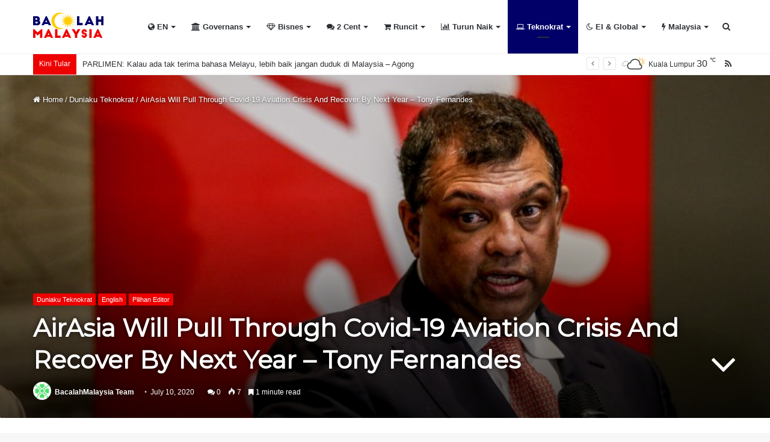

--- FILE ---
content_type: text/html; charset=UTF-8
request_url: https://www.bacalahmalaysia.my/airasia-will-pull-through-covid-19-aviation-crisis-and-recover-by-next-year-tony-fernandes/
body_size: 25636
content:
<!DOCTYPE html><html lang="en-US"><head><meta charset="UTF-8" /><link data-optimized="2" rel="stylesheet" href="https://www.bacalahmalaysia.my/wp-content/litespeed/css/b51a69d8faeb2facfd2bfe6fe2fe2662.css?ver=8e1d2" /><link rel="profile" href="https://gmpg.org/xfn/11" /><link rel="pingback" href="https://www.bacalahmalaysia.my/xmlrpc.php" /><meta name='robots' content='index, follow, max-image-preview:large, max-snippet:-1, max-video-preview:-1' /><title>AirAsia Will Pull Through Covid-19 Aviation Crisis And Recover By Next Year - Tony Fernandes - BacalahMalaysia.my</title><link rel="canonical" href="https://www.bacalahmalaysia.my/airasia-will-pull-through-covid-19-aviation-crisis-and-recover-by-next-year-tony-fernandes/" /><meta property="og:locale" content="en_US" /><meta property="og:type" content="article" /><meta property="og:title" content="AirAsia Will Pull Through Covid-19 Aviation Crisis And Recover By Next Year - Tony Fernandes - BacalahMalaysia.my" /><meta property="og:description" content="The heavy losses sustained by low-cost carrier AirAsia Group due to the ongoing Covid-19 pandemic have proven to be undaunting for its chief executive officer Tan Sri Tony Fernandes, who remains confident it can be in the black by 2021. In an interview with Nikkei Asian Review published today, he said the group will also look to &hellip;" /><meta property="og:url" content="https://www.bacalahmalaysia.my/airasia-will-pull-through-covid-19-aviation-crisis-and-recover-by-next-year-tony-fernandes/" /><meta property="og:site_name" content="BacalahMalaysia.my" /><meta property="article:publisher" content="https://www.facebook.com/BacalahMalaysia/" /><meta property="article:author" content="https://www.facebook.com/BacalahMsia" /><meta property="article:published_time" content="2020-07-09T23:42:10+00:00" /><meta property="og:image" content="https://www.bacalahmalaysia.my/wp-content/uploads/2020/07/Tony-Fernandes-Mugshot.jpg" /><meta property="og:image:width" content="1000" /><meta property="og:image:height" content="667" /><meta property="og:image:type" content="image/jpeg" /><meta name="author" content="BacalahMalaysia Team" /><meta name="twitter:card" content="summary_large_image" /><meta name="twitter:creator" content="@https://twitter.com/BacalahMsia" /><meta name="twitter:label1" content="Written by" /><meta name="twitter:data1" content="BacalahMalaysia Team" /><meta name="twitter:label2" content="Est. reading time" /><meta name="twitter:data2" content="2 minutes" /> <script type="application/ld+json" class="yoast-schema-graph">{"@context":"https://schema.org","@graph":[{"@type":"Article","@id":"https://www.bacalahmalaysia.my/airasia-will-pull-through-covid-19-aviation-crisis-and-recover-by-next-year-tony-fernandes/#article","isPartOf":{"@id":"https://www.bacalahmalaysia.my/airasia-will-pull-through-covid-19-aviation-crisis-and-recover-by-next-year-tony-fernandes/"},"author":{"name":"BacalahMalaysia Team","@id":"https://www.bacalahmalaysia.my/#/schema/person/941bb3c6a65c57bc538c3c019baae5f7"},"headline":"AirAsia Will Pull Through Covid-19 Aviation Crisis And Recover By Next Year &#8211; Tony Fernandes","datePublished":"2020-07-09T23:42:10+00:00","mainEntityOfPage":{"@id":"https://www.bacalahmalaysia.my/airasia-will-pull-through-covid-19-aviation-crisis-and-recover-by-next-year-tony-fernandes/"},"wordCount":492,"commentCount":0,"publisher":{"@id":"https://www.bacalahmalaysia.my/#organization"},"image":{"@id":"https://www.bacalahmalaysia.my/airasia-will-pull-through-covid-19-aviation-crisis-and-recover-by-next-year-tony-fernandes/#primaryimage"},"thumbnailUrl":"https://www.bacalahmalaysia.my/wp-content/uploads/2020/07/Tony-Fernandes-Mugshot.jpg","articleSection":["Duniaku Teknokrat","English","Pilihan Editor"],"inLanguage":"en-US","potentialAction":[{"@type":"CommentAction","name":"Comment","target":["https://www.bacalahmalaysia.my/airasia-will-pull-through-covid-19-aviation-crisis-and-recover-by-next-year-tony-fernandes/#respond"]}]},{"@type":"WebPage","@id":"https://www.bacalahmalaysia.my/airasia-will-pull-through-covid-19-aviation-crisis-and-recover-by-next-year-tony-fernandes/","url":"https://www.bacalahmalaysia.my/airasia-will-pull-through-covid-19-aviation-crisis-and-recover-by-next-year-tony-fernandes/","name":"AirAsia Will Pull Through Covid-19 Aviation Crisis And Recover By Next Year - Tony Fernandes - BacalahMalaysia.my","isPartOf":{"@id":"https://www.bacalahmalaysia.my/#website"},"primaryImageOfPage":{"@id":"https://www.bacalahmalaysia.my/airasia-will-pull-through-covid-19-aviation-crisis-and-recover-by-next-year-tony-fernandes/#primaryimage"},"image":{"@id":"https://www.bacalahmalaysia.my/airasia-will-pull-through-covid-19-aviation-crisis-and-recover-by-next-year-tony-fernandes/#primaryimage"},"thumbnailUrl":"https://www.bacalahmalaysia.my/wp-content/uploads/2020/07/Tony-Fernandes-Mugshot.jpg","datePublished":"2020-07-09T23:42:10+00:00","breadcrumb":{"@id":"https://www.bacalahmalaysia.my/airasia-will-pull-through-covid-19-aviation-crisis-and-recover-by-next-year-tony-fernandes/#breadcrumb"},"inLanguage":"en-US","potentialAction":[{"@type":"ReadAction","target":["https://www.bacalahmalaysia.my/airasia-will-pull-through-covid-19-aviation-crisis-and-recover-by-next-year-tony-fernandes/"]}]},{"@type":"ImageObject","inLanguage":"en-US","@id":"https://www.bacalahmalaysia.my/airasia-will-pull-through-covid-19-aviation-crisis-and-recover-by-next-year-tony-fernandes/#primaryimage","url":"https://www.bacalahmalaysia.my/wp-content/uploads/2020/07/Tony-Fernandes-Mugshot.jpg","contentUrl":"https://www.bacalahmalaysia.my/wp-content/uploads/2020/07/Tony-Fernandes-Mugshot.jpg","width":1000,"height":667},{"@type":"BreadcrumbList","@id":"https://www.bacalahmalaysia.my/airasia-will-pull-through-covid-19-aviation-crisis-and-recover-by-next-year-tony-fernandes/#breadcrumb","itemListElement":[{"@type":"ListItem","position":1,"name":"Home","item":"https://www.bacalahmalaysia.my/"},{"@type":"ListItem","position":2,"name":"AirAsia Will Pull Through Covid-19 Aviation Crisis And Recover By Next Year &#8211; Tony Fernandes"}]},{"@type":"WebSite","@id":"https://www.bacalahmalaysia.my/#website","url":"https://www.bacalahmalaysia.my/","name":"BacalahMalaysia","description":"Tanpa Prejudis","publisher":{"@id":"https://www.bacalahmalaysia.my/#organization"},"potentialAction":[{"@type":"SearchAction","target":{"@type":"EntryPoint","urlTemplate":"https://www.bacalahmalaysia.my/?s={search_term_string}"},"query-input":{"@type":"PropertyValueSpecification","valueRequired":true,"valueName":"search_term_string"}}],"inLanguage":"en-US"},{"@type":"Organization","@id":"https://www.bacalahmalaysia.my/#organization","name":"BacalahMalaysia","url":"https://www.bacalahmalaysia.my/","logo":{"@type":"ImageObject","inLanguage":"en-US","@id":"https://www.bacalahmalaysia.my/#/schema/logo/image/","url":"https://www.bacalahmalaysia.my/wp-content/uploads/2020/06/logo_trans2.png","contentUrl":"https://www.bacalahmalaysia.my/wp-content/uploads/2020/06/logo_trans2.png","width":234,"height":98,"caption":"BacalahMalaysia"},"image":{"@id":"https://www.bacalahmalaysia.my/#/schema/logo/image/"},"sameAs":["https://www.facebook.com/BacalahMalaysia/","https://www.instagram.com/bacalahmalaysia/","https://www.youtube.com/channel/UCVnSavfe5nXqhNMUmSraKWw"]},{"@type":"Person","@id":"https://www.bacalahmalaysia.my/#/schema/person/941bb3c6a65c57bc538c3c019baae5f7","name":"BacalahMalaysia Team","image":{"@type":"ImageObject","inLanguage":"en-US","@id":"https://www.bacalahmalaysia.my/#/schema/person/image/","url":"https://www.bacalahmalaysia.my/wp-content/litespeed/avatar/3084b8ee802adf444dce48fcb382c994.jpg?ver=1768389222","contentUrl":"https://www.bacalahmalaysia.my/wp-content/litespeed/avatar/3084b8ee802adf444dce48fcb382c994.jpg?ver=1768389222","caption":"BacalahMalaysia Team"},"description":"Berita portal paling trending di negara ini. Tanpa prejudis menjadikan suara rakyat didengari sewajarnya, ada kelainan, dekat di hati masyarakat dan pemerintah. Currently the country's most trending news portal. Prejudice free website that prioritizes and listens to the voice of the people with a difference, community and authority friendly","sameAs":["https://bacalahmalaysia.my","https://www.facebook.com/BacalahMsia","https://www.instagram.com/bacalahmsia/","https://x.com/https://twitter.com/BacalahMsia","https://www.youtube.com/channel/UCrTPgqgWxLMJeTp-I6x2ugw/"],"url":"https://www.bacalahmalaysia.my/author/bacalahmalaysia-dev/"}]}</script> <link rel='dns-prefetch' href='//www.googletagmanager.com' /><link rel='dns-prefetch' href='//stats.wp.com' /><link rel='preconnect' href='//c0.wp.com' /><link rel="alternate" type="application/rss+xml" title="BacalahMalaysia.my &raquo; Feed" href="https://www.bacalahmalaysia.my/feed/" /><link rel="alternate" type="application/rss+xml" title="BacalahMalaysia.my &raquo; Comments Feed" href="https://www.bacalahmalaysia.my/comments/feed/" /><link rel="alternate" type="application/rss+xml" title="BacalahMalaysia.my &raquo; AirAsia Will Pull Through Covid-19 Aviation Crisis And Recover By Next Year &#8211; Tony Fernandes Comments Feed" href="https://www.bacalahmalaysia.my/airasia-will-pull-through-covid-19-aviation-crisis-and-recover-by-next-year-tony-fernandes/feed/" /><link rel="alternate" title="oEmbed (JSON)" type="application/json+oembed" href="https://www.bacalahmalaysia.my/wp-json/oembed/1.0/embed?url=https%3A%2F%2Fwww.bacalahmalaysia.my%2Fairasia-will-pull-through-covid-19-aviation-crisis-and-recover-by-next-year-tony-fernandes%2F" /><link rel="alternate" title="oEmbed (XML)" type="text/xml+oembed" href="https://www.bacalahmalaysia.my/wp-json/oembed/1.0/embed?url=https%3A%2F%2Fwww.bacalahmalaysia.my%2Fairasia-will-pull-through-covid-19-aviation-crisis-and-recover-by-next-year-tony-fernandes%2F&#038;format=xml" /><style id='wp-img-auto-sizes-contain-inline-css' type='text/css'>img:is([sizes=auto i],[sizes^="auto," i]){contain-intrinsic-size:3000px 1500px}
/*# sourceURL=wp-img-auto-sizes-contain-inline-css */</style><style id='classic-theme-styles-inline-css' type='text/css'>/*! This file is auto-generated */
.wp-block-button__link{color:#fff;background-color:#32373c;border-radius:9999px;box-shadow:none;text-decoration:none;padding:calc(.667em + 2px) calc(1.333em + 2px);font-size:1.125em}.wp-block-file__button{background:#32373c;color:#fff;text-decoration:none}
/*# sourceURL=/wp-includes/css/classic-themes.min.css */</style><style id='taqyeem-styles-inline-css' type='text/css'>.wf-active .logo-text,.wf-active h1,.wf-active h2,.wf-active h3,.wf-active h4,.wf-active h5,.wf-active h6,.wf-active .the-subtitle{font-family: 'Montserrat';}.brand-title,a:hover,#tie-popup-search-submit,#logo.text-logo a,.theme-header nav .components #search-submit:hover,.theme-header .header-nav .components > li:hover > a,.theme-header .header-nav .components li a:hover,.main-menu ul.cats-vertical li a.is-active,.main-menu ul.cats-vertical li a:hover,.main-nav li.mega-menu .post-meta a:hover,.main-nav li.mega-menu .post-box-title a:hover,.search-in-main-nav.autocomplete-suggestions a:hover,#main-nav .menu ul li:hover > a,#main-nav .menu ul li.current-menu-item:not(.mega-link-column) > a,.top-nav .menu li:hover > a,.top-nav .menu > .tie-current-menu > a,.search-in-top-nav.autocomplete-suggestions .post-title a:hover,div.mag-box .mag-box-options .mag-box-filter-links a.active,.mag-box-filter-links .flexMenu-viewMore:hover > a,.stars-rating-active,body .tabs.tabs .active > a,.video-play-icon,.spinner-circle:after,#go-to-content:hover,.comment-list .comment-author .fn,.commentlist .comment-author .fn,blockquote::before,blockquote cite,blockquote.quote-simple p,.multiple-post-pages a:hover,#story-index li .is-current,.latest-tweets-widget .twitter-icon-wrap span,.wide-slider-nav-wrapper .slide,.wide-next-prev-slider-wrapper .tie-slider-nav li:hover span,#instagram-link:hover,.review-final-score h3,#mobile-menu-icon:hover .menu-text,.entry a,.entry .post-bottom-meta a:hover,.comment-list .comment-content a,.widget.tie-weather-widget .icon-basecloud-bg:after,q a,blockquote a,.site-footer a:hover,.site-footer .stars-rating-active,.site-footer .twitter-icon-wrap span,.site-info a:hover{color: #EE0000;}#theme-header #main-nav .spinner-circle:after{color: #EE0000;}[type='submit'],.button,.generic-button a,.generic-button button,.theme-header .header-nav .comp-sub-menu a.button.guest-btn:hover,.theme-header .header-nav .comp-sub-menu a.checkout-button,nav.main-nav .menu > li.tie-current-menu > a,nav.main-nav .menu > li:hover > a,.main-menu .mega-links-head:after,#main-nav .mega-menu.mega-cat .cats-horizontal li a.is-active,#mobile-menu-icon:hover .nav-icon,#mobile-menu-icon:hover .nav-icon:before,#mobile-menu-icon:hover .nav-icon:after,.search-in-main-nav.autocomplete-suggestions a.button,.search-in-top-nav.autocomplete-suggestions a.button,.spinner > div,.post-cat,.pages-numbers li.current span,.multiple-post-pages > span,#tie-wrapper .mejs-container .mejs-controls,.mag-box-filter-links a:hover,.slider-arrow-nav a:not(.pagination-disabled):hover,.comment-list .reply a:hover,.commentlist .reply a:hover,#reading-position-indicator,#story-index-icon,.videos-block .playlist-title,.review-percentage .review-item span span,.tie-slick-dots li.slick-active button,.tie-slick-dots li button:hover,.digital-rating-static,.timeline-widget li a:hover .date:before,#wp-calendar #today,.posts-list-counter li:before,.cat-counter a + span,.tie-slider-nav li span:hover,.fullwidth-area .widget_tag_cloud .tagcloud a:hover,.magazine2:not(.block-head-4) .dark-widgetized-area ul.tabs a:hover,.magazine2:not(.block-head-4) .dark-widgetized-area ul.tabs .active a,.magazine1 .dark-widgetized-area ul.tabs a:hover,.magazine1 .dark-widgetized-area ul.tabs .active a,.block-head-4.magazine2 .dark-widgetized-area .tabs.tabs .active a,.block-head-4.magazine2 .dark-widgetized-area .tabs > .active a:before,.block-head-4.magazine2 .dark-widgetized-area .tabs > .active a:after,.demo_store,.demo #logo:after,.widget.tie-weather-widget,span.video-close-btn:hover,#go-to-top,.latest-tweets-widget .slider-links .button:not(:hover){background-color: #EE0000;color: #FFFFFF;}.tie-weather-widget .widget-title .the-subtitle,.block-head-4.magazine2 #footer .tabs .active a:hover{color: #FFFFFF;}pre,code,.pages-numbers li.current span,.theme-header .header-nav .comp-sub-menu a.button.guest-btn:hover,.multiple-post-pages > span,.post-content-slideshow .tie-slider-nav li span:hover,#tie-body .tie-slider-nav li > span:hover,#instagram-link:before,#instagram-link:after,.slider-arrow-nav a:not(.pagination-disabled):hover,.main-nav .mega-menu.mega-cat .cats-horizontal li a.is-active, .main-nav .mega-menu.mega-cat .cats-horizontal li a:hover,.main-menu .menu > li > .menu-sub-content{border-color: #EE0000;}.main-menu .menu > li.tie-current-menu{border-bottom-color: #EE0000;}.top-nav .menu li.menu-item-has-children:hover > a:before{border-top-color: #EE0000;}.main-nav .main-menu .menu > li.tie-current-menu > a:before,.main-nav .main-menu .menu > li:hover > a:before{border-top-color: #FFFFFF;}header.main-nav-light .main-nav .menu-item-has-children li:hover > a:before,header.main-nav-light .main-nav .mega-menu li:hover > a:before{border-left-color: #EE0000;}.rtl header.main-nav-light .main-nav .menu-item-has-children li:hover > a:before,.rtl header.main-nav-light .main-nav .mega-menu li:hover > a:before{border-right-color: #EE0000;border-left-color: transparent;}.top-nav ul.menu li .menu-item-has-children:hover > a:before{border-top-color: transparent;border-left-color: #EE0000;}.rtl .top-nav ul.menu li .menu-item-has-children:hover > a:before{border-left-color: transparent;border-right-color: #EE0000;}#footer-widgets-container{border-top: 8px solid #EE0000;-webkit-box-shadow: 0 -5px 0 rgba(0,0,0,0.07); -moz-box-shadow: 0 -8px 0 rgba(0,0,0,0.07); box-shadow: 0 -8px 0 rgba(0,0,0,0.07);}::-moz-selection{background-color: #EE0000;color: #FFFFFF;}::selection{background-color: #EE0000;color: #FFFFFF;}circle.circle_bar{stroke: #EE0000;}#reading-position-indicator{box-shadow: 0 0 10px rgba( 238,0,0,0.7);}#tie-popup-search-submit:hover,#logo.text-logo a:hover,.entry a:hover,.comment-list .comment-content a:hover,.block-head-4.magazine2 .site-footer .tabs li a:hover,q a:hover,blockquote a:hover{color: #bc0000;}.button:hover,input[type='submit']:hover,.generic-button a:hover,.generic-button button:hover,a.post-cat:hover,.site-footer .button:hover,.site-footer [type='submit']:hover,.search-in-main-nav.autocomplete-suggestions a.button:hover,.search-in-top-nav.autocomplete-suggestions a.button:hover,.theme-header .header-nav .comp-sub-menu a.checkout-button:hover{background-color: #bc0000;color: #FFFFFF;}.theme-header .header-nav .comp-sub-menu a.checkout-button:not(:hover),.entry a.button{color: #FFFFFF;}#story-index.is-compact .story-index-content{background-color: #EE0000;}#story-index.is-compact .story-index-content a,#story-index.is-compact .story-index-content .is-current{color: #FFFFFF;}#tie-body .mag-box-title h3 a,#tie-body .block-more-button{color: #EE0000;}#tie-body .mag-box-title h3 a:hover,#tie-body .block-more-button:hover{color: #bc0000;}#tie-body .mag-box-title{color: #EE0000;}#tie-body .mag-box-title:before{border-top-color: #EE0000;}#tie-body .mag-box-title:after,#tie-body #footer .widget-title:after{background-color: #EE0000;}.brand-title,a:hover,#tie-popup-search-submit,#logo.text-logo a,.theme-header nav .components #search-submit:hover,.theme-header .header-nav .components > li:hover > a,.theme-header .header-nav .components li a:hover,.main-menu ul.cats-vertical li a.is-active,.main-menu ul.cats-vertical li a:hover,.main-nav li.mega-menu .post-meta a:hover,.main-nav li.mega-menu .post-box-title a:hover,.search-in-main-nav.autocomplete-suggestions a:hover,#main-nav .menu ul li:hover > a,#main-nav .menu ul li.current-menu-item:not(.mega-link-column) > a,.top-nav .menu li:hover > a,.top-nav .menu > .tie-current-menu > a,.search-in-top-nav.autocomplete-suggestions .post-title a:hover,div.mag-box .mag-box-options .mag-box-filter-links a.active,.mag-box-filter-links .flexMenu-viewMore:hover > a,.stars-rating-active,body .tabs.tabs .active > a,.video-play-icon,.spinner-circle:after,#go-to-content:hover,.comment-list .comment-author .fn,.commentlist .comment-author .fn,blockquote::before,blockquote cite,blockquote.quote-simple p,.multiple-post-pages a:hover,#story-index li .is-current,.latest-tweets-widget .twitter-icon-wrap span,.wide-slider-nav-wrapper .slide,.wide-next-prev-slider-wrapper .tie-slider-nav li:hover span,#instagram-link:hover,.review-final-score h3,#mobile-menu-icon:hover .menu-text,.entry a,.entry .post-bottom-meta a:hover,.comment-list .comment-content a,.widget.tie-weather-widget .icon-basecloud-bg:after,q a,blockquote a,.site-footer a:hover,.site-footer .stars-rating-active,.site-footer .twitter-icon-wrap span,.site-info a:hover{color: #EE0000;}#theme-header #main-nav .spinner-circle:after{color: #EE0000;}[type='submit'],.button,.generic-button a,.generic-button button,.theme-header .header-nav .comp-sub-menu a.button.guest-btn:hover,.theme-header .header-nav .comp-sub-menu a.checkout-button,nav.main-nav .menu > li.tie-current-menu > a,nav.main-nav .menu > li:hover > a,.main-menu .mega-links-head:after,#main-nav .mega-menu.mega-cat .cats-horizontal li a.is-active,#mobile-menu-icon:hover .nav-icon,#mobile-menu-icon:hover .nav-icon:before,#mobile-menu-icon:hover .nav-icon:after,.search-in-main-nav.autocomplete-suggestions a.button,.search-in-top-nav.autocomplete-suggestions a.button,.spinner > div,.post-cat,.pages-numbers li.current span,.multiple-post-pages > span,#tie-wrapper .mejs-container .mejs-controls,.mag-box-filter-links a:hover,.slider-arrow-nav a:not(.pagination-disabled):hover,.comment-list .reply a:hover,.commentlist .reply a:hover,#reading-position-indicator,#story-index-icon,.videos-block .playlist-title,.review-percentage .review-item span span,.tie-slick-dots li.slick-active button,.tie-slick-dots li button:hover,.digital-rating-static,.timeline-widget li a:hover .date:before,#wp-calendar #today,.posts-list-counter li:before,.cat-counter a + span,.tie-slider-nav li span:hover,.fullwidth-area .widget_tag_cloud .tagcloud a:hover,.magazine2:not(.block-head-4) .dark-widgetized-area ul.tabs a:hover,.magazine2:not(.block-head-4) .dark-widgetized-area ul.tabs .active a,.magazine1 .dark-widgetized-area ul.tabs a:hover,.magazine1 .dark-widgetized-area ul.tabs .active a,.block-head-4.magazine2 .dark-widgetized-area .tabs.tabs .active a,.block-head-4.magazine2 .dark-widgetized-area .tabs > .active a:before,.block-head-4.magazine2 .dark-widgetized-area .tabs > .active a:after,.demo_store,.demo #logo:after,.widget.tie-weather-widget,span.video-close-btn:hover,#go-to-top,.latest-tweets-widget .slider-links .button:not(:hover){background-color: #EE0000;color: #FFFFFF;}.tie-weather-widget .widget-title .the-subtitle,.block-head-4.magazine2 #footer .tabs .active a:hover{color: #FFFFFF;}pre,code,.pages-numbers li.current span,.theme-header .header-nav .comp-sub-menu a.button.guest-btn:hover,.multiple-post-pages > span,.post-content-slideshow .tie-slider-nav li span:hover,#tie-body .tie-slider-nav li > span:hover,#instagram-link:before,#instagram-link:after,.slider-arrow-nav a:not(.pagination-disabled):hover,.main-nav .mega-menu.mega-cat .cats-horizontal li a.is-active, .main-nav .mega-menu.mega-cat .cats-horizontal li a:hover,.main-menu .menu > li > .menu-sub-content{border-color: #EE0000;}.main-menu .menu > li.tie-current-menu{border-bottom-color: #EE0000;}.top-nav .menu li.menu-item-has-children:hover > a:before{border-top-color: #EE0000;}.main-nav .main-menu .menu > li.tie-current-menu > a:before,.main-nav .main-menu .menu > li:hover > a:before{border-top-color: #FFFFFF;}header.main-nav-light .main-nav .menu-item-has-children li:hover > a:before,header.main-nav-light .main-nav .mega-menu li:hover > a:before{border-left-color: #EE0000;}.rtl header.main-nav-light .main-nav .menu-item-has-children li:hover > a:before,.rtl header.main-nav-light .main-nav .mega-menu li:hover > a:before{border-right-color: #EE0000;border-left-color: transparent;}.top-nav ul.menu li .menu-item-has-children:hover > a:before{border-top-color: transparent;border-left-color: #EE0000;}.rtl .top-nav ul.menu li .menu-item-has-children:hover > a:before{border-left-color: transparent;border-right-color: #EE0000;}#footer-widgets-container{border-top: 8px solid #EE0000;-webkit-box-shadow: 0 -5px 0 rgba(0,0,0,0.07); -moz-box-shadow: 0 -8px 0 rgba(0,0,0,0.07); box-shadow: 0 -8px 0 rgba(0,0,0,0.07);}::-moz-selection{background-color: #EE0000;color: #FFFFFF;}::selection{background-color: #EE0000;color: #FFFFFF;}circle.circle_bar{stroke: #EE0000;}#reading-position-indicator{box-shadow: 0 0 10px rgba( 238,0,0,0.7);}#tie-popup-search-submit:hover,#logo.text-logo a:hover,.entry a:hover,.comment-list .comment-content a:hover,.block-head-4.magazine2 .site-footer .tabs li a:hover,q a:hover,blockquote a:hover{color: #bc0000;}.button:hover,input[type='submit']:hover,.generic-button a:hover,.generic-button button:hover,a.post-cat:hover,.site-footer .button:hover,.site-footer [type='submit']:hover,.search-in-main-nav.autocomplete-suggestions a.button:hover,.search-in-top-nav.autocomplete-suggestions a.button:hover,.theme-header .header-nav .comp-sub-menu a.checkout-button:hover{background-color: #bc0000;color: #FFFFFF;}.theme-header .header-nav .comp-sub-menu a.checkout-button:not(:hover),.entry a.button{color: #FFFFFF;}#story-index.is-compact .story-index-content{background-color: #EE0000;}#story-index.is-compact .story-index-content a,#story-index.is-compact .story-index-content .is-current{color: #FFFFFF;}#tie-body .mag-box-title h3 a,#tie-body .block-more-button{color: #EE0000;}#tie-body .mag-box-title h3 a:hover,#tie-body .block-more-button:hover{color: #bc0000;}#tie-body .mag-box-title{color: #EE0000;}#tie-body .mag-box-title:before{border-top-color: #EE0000;}#tie-body .mag-box-title:after,#tie-body #footer .widget-title:after{background-color: #EE0000;}#top-nav .breaking-title{color: #FFFFFF;}#top-nav .breaking-title:before{background-color: #ee0000;}#top-nav .breaking-news-nav li:hover{background-color: #ee0000;border-color: #ee0000;}#main-nav{background-color : #ffffff;border-width: 0;}#theme-header #main-nav:not(.fixed-nav){bottom: 0;}#main-nav.fixed-nav{background-color : rgba( 255,255,255 ,0.95);}#main-nav .main-menu-wrapper,#main-nav .menu-sub-content,#main-nav .comp-sub-menu,#main-nav .guest-btn,#main-nav ul.cats-vertical li a.is-active,#main-nav ul.cats-vertical li a:hover.search-in-main-nav.autocomplete-suggestions{background-color: #ffffff;}#main-nav .icon-basecloud-bg:after{color: #ffffff;}#main-nav *,.search-in-main-nav.autocomplete-suggestions{border-color: rgba(0,0,0,0.07);}.main-nav-boxed #main-nav .main-menu-wrapper{border-width: 0;}#theme-header:not(.main-nav-boxed) #main-nav,.main-nav-boxed .main-menu-wrapper{border-bottom-color:#efefef !important;border-bottom-width:1px !important;border-right: 0 none;border-left : 0 none;}.main-nav-boxed #main-nav.fixed-nav{box-shadow: none;}#main-nav .comp-sub-menu .button:hover,#main-nav .menu > li.tie-current-menu,#main-nav .menu > li > .menu-sub-content,#main-nav .cats-horizontal a.is-active,#main-nav .cats-horizontal a:hover{border-color: #010068;}#main-nav .menu > li.tie-current-menu > a,#main-nav .menu > li:hover > a,#main-nav .mega-links-head:after,#main-nav .comp-sub-menu .button:hover,#main-nav .comp-sub-menu .checkout-button,#main-nav .cats-horizontal a.is-active,#main-nav .cats-horizontal a:hover,.search-in-main-nav.autocomplete-suggestions .button,#main-nav .spinner > div{background-color: #010068;}.main-nav-light #main-nav .menu ul li:hover > a,.main-nav-light #main-nav .menu ul li.current-menu-item:not(.mega-link-column) > a,#main-nav .components a:hover,#main-nav .components > li:hover > a,#main-nav #search-submit:hover,#main-nav .cats-vertical a.is-active,#main-nav .cats-vertical a:hover,#main-nav .mega-menu .post-meta a:hover,#main-nav .mega-menu .post-box-title a:hover,.search-in-main-nav.autocomplete-suggestions a:hover,#main-nav .spinner-circle:after{color: #010068;}#main-nav .menu > li.tie-current-menu > a,#main-nav .menu > li:hover > a,#main-nav .components .button:hover,#main-nav .comp-sub-menu .checkout-button,.theme-header #main-nav .mega-menu .cats-horizontal a.is-active,.theme-header #main-nav .mega-menu .cats-horizontal a:hover,.search-in-main-nav.autocomplete-suggestions a.button{color: #FFFFFF;}#main-nav .menu > li.tie-current-menu > a:before,#main-nav .menu > li:hover > a:before{border-top-color: #FFFFFF;}.main-nav-light #main-nav .menu-item-has-children li:hover > a:before,.main-nav-light #main-nav .mega-menu li:hover > a:before{border-left-color: #010068;}.rtl .main-nav-light #main-nav .menu-item-has-children li:hover > a:before,.rtl .main-nav-light #main-nav .mega-menu li:hover > a:before{border-right-color: #010068;border-left-color: transparent;}.search-in-main-nav.autocomplete-suggestions .button:hover,#main-nav .comp-sub-menu .checkout-button:hover{background-color: #00004a;}.tie-cat-13,.tie-cat-item-13 > span{background-color:#e67e22 !important;color:#FFFFFF !important;}.tie-cat-13:after{border-top-color:#e67e22 !important;}.tie-cat-13:hover{background-color:#c86004 !important;}.tie-cat-13:hover:after{border-top-color:#c86004 !important;}.tie-cat-21,.tie-cat-item-21 > span{background-color:#2ecc71 !important;color:#FFFFFF !important;}.tie-cat-21:after{border-top-color:#2ecc71 !important;}.tie-cat-21:hover{background-color:#10ae53 !important;}.tie-cat-21:hover:after{border-top-color:#10ae53 !important;}.tie-cat-24,.tie-cat-item-24 > span{background-color:#9b59b6 !important;color:#FFFFFF !important;}.tie-cat-24:after{border-top-color:#9b59b6 !important;}.tie-cat-24:hover{background-color:#7d3b98 !important;}.tie-cat-24:hover:after{border-top-color:#7d3b98 !important;}.tie-cat-26,.tie-cat-item-26 > span{background-color:#34495e !important;color:#FFFFFF !important;}.tie-cat-26:after{border-top-color:#34495e !important;}.tie-cat-26:hover{background-color:#162b40 !important;}.tie-cat-26:hover:after{border-top-color:#162b40 !important;}.tie-cat-28,.tie-cat-item-28 > span{background-color:#795548 !important;color:#FFFFFF !important;}.tie-cat-28:after{border-top-color:#795548 !important;}.tie-cat-28:hover{background-color:#5b372a !important;}.tie-cat-28:hover:after{border-top-color:#5b372a !important;}.tie-cat-30,.tie-cat-item-30 > span{background-color:#4CAF50 !important;color:#FFFFFF !important;}.tie-cat-30:after{border-top-color:#4CAF50 !important;}.tie-cat-30:hover{background-color:#2e9132 !important;}.tie-cat-30:hover:after{border-top-color:#2e9132 !important;}
/*# sourceURL=taqyeem-styles-inline-css */</style> <script type="text/javascript" src="https://c0.wp.com/c/6.9/wp-includes/js/jquery/jquery.min.js" id="jquery-core-js"></script> <script type="text/javascript" src="https://c0.wp.com/c/6.9/wp-includes/js/jquery/jquery-migrate.min.js" id="jquery-migrate-js"></script>  <script type="text/javascript" src="https://www.googletagmanager.com/gtag/js?id=GT-WPDLC7X" id="google_gtagjs-js" async></script> <script type="text/javascript" id="google_gtagjs-js-after">/*  */
window.dataLayer = window.dataLayer || [];function gtag(){dataLayer.push(arguments);}
gtag("set","linker",{"domains":["www.bacalahmalaysia.my"]});
gtag("js", new Date());
gtag("set", "developer_id.dZTNiMT", true);
gtag("config", "GT-WPDLC7X");
//# sourceURL=google_gtagjs-js-after
/*  */</script> <link rel="https://api.w.org/" href="https://www.bacalahmalaysia.my/wp-json/" /><link rel="alternate" title="JSON" type="application/json" href="https://www.bacalahmalaysia.my/wp-json/wp/v2/posts/2250" /><link rel="EditURI" type="application/rsd+xml" title="RSD" href="https://www.bacalahmalaysia.my/xmlrpc.php?rsd" /><meta name="generator" content="WordPress 6.9" /><link rel='shortlink' href='https://www.bacalahmalaysia.my/?p=2250' /><meta name="generator" content="Site Kit by Google 1.147.0" /> <script src="https://cdn.onesignal.com/sdks/web/v16/OneSignalSDK.page.js" defer></script> <script>window.OneSignalDeferred = window.OneSignalDeferred || [];
          OneSignalDeferred.push(async function(OneSignal) {
            await OneSignal.init({
              appId: "6b495f12-c63c-4757-b7e0-54bc14176de9",
              serviceWorkerOverrideForTypical: true,
              path: "https://www.bacalahmalaysia.my/wp-content/plugins/onesignal-free-web-push-notifications/sdk_files/",
              serviceWorkerParam: { scope: "/wp-content/plugins/onesignal-free-web-push-notifications/sdk_files/push/onesignal/" },
              serviceWorkerPath: "OneSignalSDKWorker.js",
            });
          });

          // Unregister the legacy OneSignal service worker to prevent scope conflicts
          navigator.serviceWorker.getRegistrations().then((registrations) => {
            // Iterate through all registered service workers
            registrations.forEach((registration) => {
              // Check the script URL to identify the specific service worker
              if (registration.active && registration.active.scriptURL.includes('OneSignalSDKWorker.js.php')) {
                // Unregister the service worker
                registration.unregister().then((success) => {
                  if (success) {
                    console.log('OneSignalSW: Successfully unregistered:', registration.active.scriptURL);
                  } else {
                    console.log('OneSignalSW: Failed to unregister:', registration.active.scriptURL);
                  }
                });
              }
            });
          }).catch((error) => {
            console.error('Error fetching service worker registrations:', error);
          });</script> <script type='text/javascript'>/*  */
var taqyeem = {"ajaxurl":"https://www.bacalahmalaysia.my/wp-admin/admin-ajax.php" , "your_rating":"Your Rating:"};
/*  */</script> <style>img#wpstats{display:none}</style><meta http-equiv="X-UA-Compatible" content="IE=edge"><meta name="theme-color" content="#EE0000" /><meta name="viewport" content="width=device-width, initial-scale=1.0" /><link rel="icon" href="https://www.bacalahmalaysia.my/wp-content/uploads/2020/06/cropped-favicon-32x32.png" sizes="32x32" /><link rel="icon" href="https://www.bacalahmalaysia.my/wp-content/uploads/2020/06/cropped-favicon-192x192.png" sizes="192x192" /><link rel="apple-touch-icon" href="https://www.bacalahmalaysia.my/wp-content/uploads/2020/06/cropped-favicon-180x180.png" /><meta name="msapplication-TileImage" content="https://www.bacalahmalaysia.my/wp-content/uploads/2020/06/cropped-favicon-270x270.png" /><style id='global-styles-inline-css' type='text/css'>:root{--wp--preset--aspect-ratio--square: 1;--wp--preset--aspect-ratio--4-3: 4/3;--wp--preset--aspect-ratio--3-4: 3/4;--wp--preset--aspect-ratio--3-2: 3/2;--wp--preset--aspect-ratio--2-3: 2/3;--wp--preset--aspect-ratio--16-9: 16/9;--wp--preset--aspect-ratio--9-16: 9/16;--wp--preset--color--black: #000000;--wp--preset--color--cyan-bluish-gray: #abb8c3;--wp--preset--color--white: #ffffff;--wp--preset--color--pale-pink: #f78da7;--wp--preset--color--vivid-red: #cf2e2e;--wp--preset--color--luminous-vivid-orange: #ff6900;--wp--preset--color--luminous-vivid-amber: #fcb900;--wp--preset--color--light-green-cyan: #7bdcb5;--wp--preset--color--vivid-green-cyan: #00d084;--wp--preset--color--pale-cyan-blue: #8ed1fc;--wp--preset--color--vivid-cyan-blue: #0693e3;--wp--preset--color--vivid-purple: #9b51e0;--wp--preset--gradient--vivid-cyan-blue-to-vivid-purple: linear-gradient(135deg,rgb(6,147,227) 0%,rgb(155,81,224) 100%);--wp--preset--gradient--light-green-cyan-to-vivid-green-cyan: linear-gradient(135deg,rgb(122,220,180) 0%,rgb(0,208,130) 100%);--wp--preset--gradient--luminous-vivid-amber-to-luminous-vivid-orange: linear-gradient(135deg,rgb(252,185,0) 0%,rgb(255,105,0) 100%);--wp--preset--gradient--luminous-vivid-orange-to-vivid-red: linear-gradient(135deg,rgb(255,105,0) 0%,rgb(207,46,46) 100%);--wp--preset--gradient--very-light-gray-to-cyan-bluish-gray: linear-gradient(135deg,rgb(238,238,238) 0%,rgb(169,184,195) 100%);--wp--preset--gradient--cool-to-warm-spectrum: linear-gradient(135deg,rgb(74,234,220) 0%,rgb(151,120,209) 20%,rgb(207,42,186) 40%,rgb(238,44,130) 60%,rgb(251,105,98) 80%,rgb(254,248,76) 100%);--wp--preset--gradient--blush-light-purple: linear-gradient(135deg,rgb(255,206,236) 0%,rgb(152,150,240) 100%);--wp--preset--gradient--blush-bordeaux: linear-gradient(135deg,rgb(254,205,165) 0%,rgb(254,45,45) 50%,rgb(107,0,62) 100%);--wp--preset--gradient--luminous-dusk: linear-gradient(135deg,rgb(255,203,112) 0%,rgb(199,81,192) 50%,rgb(65,88,208) 100%);--wp--preset--gradient--pale-ocean: linear-gradient(135deg,rgb(255,245,203) 0%,rgb(182,227,212) 50%,rgb(51,167,181) 100%);--wp--preset--gradient--electric-grass: linear-gradient(135deg,rgb(202,248,128) 0%,rgb(113,206,126) 100%);--wp--preset--gradient--midnight: linear-gradient(135deg,rgb(2,3,129) 0%,rgb(40,116,252) 100%);--wp--preset--font-size--small: 13px;--wp--preset--font-size--medium: 20px;--wp--preset--font-size--large: 36px;--wp--preset--font-size--x-large: 42px;--wp--preset--spacing--20: 0.44rem;--wp--preset--spacing--30: 0.67rem;--wp--preset--spacing--40: 1rem;--wp--preset--spacing--50: 1.5rem;--wp--preset--spacing--60: 2.25rem;--wp--preset--spacing--70: 3.38rem;--wp--preset--spacing--80: 5.06rem;--wp--preset--shadow--natural: 6px 6px 9px rgba(0, 0, 0, 0.2);--wp--preset--shadow--deep: 12px 12px 50px rgba(0, 0, 0, 0.4);--wp--preset--shadow--sharp: 6px 6px 0px rgba(0, 0, 0, 0.2);--wp--preset--shadow--outlined: 6px 6px 0px -3px rgb(255, 255, 255), 6px 6px rgb(0, 0, 0);--wp--preset--shadow--crisp: 6px 6px 0px rgb(0, 0, 0);}:where(.is-layout-flex){gap: 0.5em;}:where(.is-layout-grid){gap: 0.5em;}body .is-layout-flex{display: flex;}.is-layout-flex{flex-wrap: wrap;align-items: center;}.is-layout-flex > :is(*, div){margin: 0;}body .is-layout-grid{display: grid;}.is-layout-grid > :is(*, div){margin: 0;}:where(.wp-block-columns.is-layout-flex){gap: 2em;}:where(.wp-block-columns.is-layout-grid){gap: 2em;}:where(.wp-block-post-template.is-layout-flex){gap: 1.25em;}:where(.wp-block-post-template.is-layout-grid){gap: 1.25em;}.has-black-color{color: var(--wp--preset--color--black) !important;}.has-cyan-bluish-gray-color{color: var(--wp--preset--color--cyan-bluish-gray) !important;}.has-white-color{color: var(--wp--preset--color--white) !important;}.has-pale-pink-color{color: var(--wp--preset--color--pale-pink) !important;}.has-vivid-red-color{color: var(--wp--preset--color--vivid-red) !important;}.has-luminous-vivid-orange-color{color: var(--wp--preset--color--luminous-vivid-orange) !important;}.has-luminous-vivid-amber-color{color: var(--wp--preset--color--luminous-vivid-amber) !important;}.has-light-green-cyan-color{color: var(--wp--preset--color--light-green-cyan) !important;}.has-vivid-green-cyan-color{color: var(--wp--preset--color--vivid-green-cyan) !important;}.has-pale-cyan-blue-color{color: var(--wp--preset--color--pale-cyan-blue) !important;}.has-vivid-cyan-blue-color{color: var(--wp--preset--color--vivid-cyan-blue) !important;}.has-vivid-purple-color{color: var(--wp--preset--color--vivid-purple) !important;}.has-black-background-color{background-color: var(--wp--preset--color--black) !important;}.has-cyan-bluish-gray-background-color{background-color: var(--wp--preset--color--cyan-bluish-gray) !important;}.has-white-background-color{background-color: var(--wp--preset--color--white) !important;}.has-pale-pink-background-color{background-color: var(--wp--preset--color--pale-pink) !important;}.has-vivid-red-background-color{background-color: var(--wp--preset--color--vivid-red) !important;}.has-luminous-vivid-orange-background-color{background-color: var(--wp--preset--color--luminous-vivid-orange) !important;}.has-luminous-vivid-amber-background-color{background-color: var(--wp--preset--color--luminous-vivid-amber) !important;}.has-light-green-cyan-background-color{background-color: var(--wp--preset--color--light-green-cyan) !important;}.has-vivid-green-cyan-background-color{background-color: var(--wp--preset--color--vivid-green-cyan) !important;}.has-pale-cyan-blue-background-color{background-color: var(--wp--preset--color--pale-cyan-blue) !important;}.has-vivid-cyan-blue-background-color{background-color: var(--wp--preset--color--vivid-cyan-blue) !important;}.has-vivid-purple-background-color{background-color: var(--wp--preset--color--vivid-purple) !important;}.has-black-border-color{border-color: var(--wp--preset--color--black) !important;}.has-cyan-bluish-gray-border-color{border-color: var(--wp--preset--color--cyan-bluish-gray) !important;}.has-white-border-color{border-color: var(--wp--preset--color--white) !important;}.has-pale-pink-border-color{border-color: var(--wp--preset--color--pale-pink) !important;}.has-vivid-red-border-color{border-color: var(--wp--preset--color--vivid-red) !important;}.has-luminous-vivid-orange-border-color{border-color: var(--wp--preset--color--luminous-vivid-orange) !important;}.has-luminous-vivid-amber-border-color{border-color: var(--wp--preset--color--luminous-vivid-amber) !important;}.has-light-green-cyan-border-color{border-color: var(--wp--preset--color--light-green-cyan) !important;}.has-vivid-green-cyan-border-color{border-color: var(--wp--preset--color--vivid-green-cyan) !important;}.has-pale-cyan-blue-border-color{border-color: var(--wp--preset--color--pale-cyan-blue) !important;}.has-vivid-cyan-blue-border-color{border-color: var(--wp--preset--color--vivid-cyan-blue) !important;}.has-vivid-purple-border-color{border-color: var(--wp--preset--color--vivid-purple) !important;}.has-vivid-cyan-blue-to-vivid-purple-gradient-background{background: var(--wp--preset--gradient--vivid-cyan-blue-to-vivid-purple) !important;}.has-light-green-cyan-to-vivid-green-cyan-gradient-background{background: var(--wp--preset--gradient--light-green-cyan-to-vivid-green-cyan) !important;}.has-luminous-vivid-amber-to-luminous-vivid-orange-gradient-background{background: var(--wp--preset--gradient--luminous-vivid-amber-to-luminous-vivid-orange) !important;}.has-luminous-vivid-orange-to-vivid-red-gradient-background{background: var(--wp--preset--gradient--luminous-vivid-orange-to-vivid-red) !important;}.has-very-light-gray-to-cyan-bluish-gray-gradient-background{background: var(--wp--preset--gradient--very-light-gray-to-cyan-bluish-gray) !important;}.has-cool-to-warm-spectrum-gradient-background{background: var(--wp--preset--gradient--cool-to-warm-spectrum) !important;}.has-blush-light-purple-gradient-background{background: var(--wp--preset--gradient--blush-light-purple) !important;}.has-blush-bordeaux-gradient-background{background: var(--wp--preset--gradient--blush-bordeaux) !important;}.has-luminous-dusk-gradient-background{background: var(--wp--preset--gradient--luminous-dusk) !important;}.has-pale-ocean-gradient-background{background: var(--wp--preset--gradient--pale-ocean) !important;}.has-electric-grass-gradient-background{background: var(--wp--preset--gradient--electric-grass) !important;}.has-midnight-gradient-background{background: var(--wp--preset--gradient--midnight) !important;}.has-small-font-size{font-size: var(--wp--preset--font-size--small) !important;}.has-medium-font-size{font-size: var(--wp--preset--font-size--medium) !important;}.has-large-font-size{font-size: var(--wp--preset--font-size--large) !important;}.has-x-large-font-size{font-size: var(--wp--preset--font-size--x-large) !important;}
/*# sourceURL=global-styles-inline-css */</style></head><body id="tie-body" class="wp-singular post-template-default single single-post postid-2250 single-format-standard wp-theme-jannah wrapper-has-shadow block-head-1 magazine2 is-thumb-overlay-disabled is-desktop is-header-layout-1 sidebar-right has-sidebar post-layout-4 narrow-title-narrow-media is-standard-format has-mobile-share"><div class="background-overlay"><div id="tie-container" class="site tie-container"><div id="tie-wrapper"><header id="theme-header" class="theme-header header-layout-1 main-nav-light main-nav-below top-nav-active top-nav-light top-nav-below top-nav-below-main-nav mobile-header-default"><div class="main-nav-wrapper"><nav id="main-nav" data-skin="search-in-main-nav live-search-light" class="main-nav header-nav live-search-parent" style="line-height:89px" aria-label="Primary Navigation"><div class="container"><div class="main-menu-wrapper"><div class="header-layout-1-logo" style="width:117px">
<a href="#" id="mobile-menu-icon">
<span class="nav-icon"></span><span class="screen-reader-text">Menu</span>		</a><div id="logo" class="image-logo" style="margin-top: 20px; margin-bottom: 20px;">
<a title="BacalahMalaysia.my" href="https://www.bacalahmalaysia.my/">
<img data-lazyloaded="1" src="[data-uri]" data-src="https://www.bacalahmalaysia.my/wp-content/uploads/2020/06/logo_trans2.png" alt="BacalahMalaysia.my" class="logo_normal" width="117" height="49" style="max-height:49px; width: auto;">
<img data-lazyloaded="1" src="[data-uri]" data-src="https://www.bacalahmalaysia.my/wp-content/uploads/2020/06/logo_trans2.png" alt="BacalahMalaysia.my" class="logo_2x" width="117" height="49" style="max-height:49px; width: auto;">
</a></div></div><div id="menu-components-wrap"><div class="main-menu main-menu-wrap tie-alignleft"><div id="main-nav-menu" class="main-menu header-menu"><ul id="menu-main" class="menu" role="menubar"><li id="menu-item-1092" class="menu-item menu-item-type-taxonomy menu-item-object-category current-post-ancestor current-menu-parent current-post-parent menu-item-1092 menu-item-has-icon mega-menu mega-cat " data-id="37" ><a href="https://www.bacalahmalaysia.my/category/english/"> <span aria-hidden="true" class="fa fa-globe"></span> EN</a><div class="mega-menu-block menu-sub-content"><div class="mega-menu-content"><div class="mega-cat-wrapper"><div class="mega-cat-content horizontal-posts"><div class="mega-ajax-content mega-cat-posts-container clearfix"></div></div></div></div></div></li><li id="menu-item-12" class="menu-item menu-item-type-taxonomy menu-item-object-category menu-item-12 menu-item-has-icon mega-menu mega-cat " data-id="2" ><a href="https://www.bacalahmalaysia.my/category/governans/"> <span aria-hidden="true" class="fa fa-university"></span> Governans</a><div class="mega-menu-block menu-sub-content"><div class="mega-menu-content"><div class="mega-cat-wrapper"><div class="mega-cat-content horizontal-posts"><div class="mega-ajax-content mega-cat-posts-container clearfix"></div></div></div></div></div></li><li id="menu-item-9" class="menu-item menu-item-type-taxonomy menu-item-object-category menu-item-9 menu-item-has-icon mega-menu mega-cat " data-id="3" ><a href="https://www.bacalahmalaysia.my/category/dimensi-bisnes/"> <span aria-hidden="true" class="fa fa-diamond"></span> Bisnes</a><div class="mega-menu-block menu-sub-content"><div class="mega-menu-content"><div class="mega-cat-wrapper"><div class="mega-cat-content horizontal-posts"><div class="mega-ajax-content mega-cat-posts-container clearfix"></div></div></div></div></div></li><li id="menu-item-17" class="menu-item menu-item-type-taxonomy menu-item-object-category menu-item-17 menu-item-has-icon mega-menu mega-cat " data-id="4" ><a href="https://www.bacalahmalaysia.my/category/two-cents/"> <span aria-hidden="true" class="fa fa-comments"></span> 2 Cent</a><div class="mega-menu-block menu-sub-content"><div class="mega-menu-content"><div class="mega-cat-wrapper"><div class="mega-cat-content horizontal-posts"><div class="mega-ajax-content mega-cat-posts-container clearfix"></div></div></div></div></div></li><li id="menu-item-13" class="menu-item menu-item-type-taxonomy menu-item-object-category menu-item-13 menu-item-has-icon mega-menu mega-cat " data-id="5" ><a href="https://www.bacalahmalaysia.my/category/kedai-runcit/"> <span aria-hidden="true" class="fa fa-shopping-cart"></span> Runcit</a><div class="mega-menu-block menu-sub-content"><div class="mega-menu-content"><div class="mega-cat-wrapper"><div class="mega-cat-content horizontal-posts"><div class="mega-ajax-content mega-cat-posts-container clearfix"></div></div></div></div></div></li><li id="menu-item-16" class="menu-item menu-item-type-taxonomy menu-item-object-category menu-item-16 menu-item-has-icon mega-menu mega-cat " data-id="6" ><a href="https://www.bacalahmalaysia.my/category/turun-naik/"> <span aria-hidden="true" class="fa fa-bar-chart"></span> Turun Naik</a><div class="mega-menu-block menu-sub-content"><div class="mega-menu-content"><div class="mega-cat-wrapper"><div class="mega-cat-content horizontal-posts"><div class="mega-ajax-content mega-cat-posts-container clearfix"></div></div></div></div></div></li><li id="menu-item-10" class="menu-item menu-item-type-taxonomy menu-item-object-category current-post-ancestor current-menu-parent current-post-parent menu-item-10 tie-current-menu menu-item-has-icon mega-menu mega-cat " data-id="8" ><a href="https://www.bacalahmalaysia.my/category/duniaku-teknokrat/"> <span aria-hidden="true" class="fa fa-laptop"></span> Teknokrat</a><div class="mega-menu-block menu-sub-content"><div class="mega-menu-content"><div class="mega-cat-wrapper"><div class="mega-cat-content horizontal-posts"><div class="mega-ajax-content mega-cat-posts-container clearfix"></div></div></div></div></div></li><li id="menu-item-1091" class="menu-item menu-item-type-taxonomy menu-item-object-category menu-item-1091 menu-item-has-icon mega-menu mega-cat " data-id="9" ><a href="https://www.bacalahmalaysia.my/category/ekonomi-islam-global/"> <span aria-hidden="true" class="fa fa-moon-o"></span> EI &#038; Global</a><div class="mega-menu-block menu-sub-content"><div class="mega-menu-content"><div class="mega-cat-wrapper"><div class="mega-cat-content horizontal-posts"><div class="mega-ajax-content mega-cat-posts-container clearfix"></div></div></div></div></div></li><li id="menu-item-3333" class="menu-item menu-item-type-taxonomy menu-item-object-category menu-item-3333 menu-item-has-icon mega-menu mega-cat " data-id="1" ><a href="https://www.bacalahmalaysia.my/category/malaysia/"> <span aria-hidden="true" class="fa fa-bolt"></span> Malaysia</a><div class="mega-menu-block menu-sub-content"><div class="mega-menu-content"><div class="mega-cat-wrapper"><div class="mega-cat-content horizontal-posts"><div class="mega-ajax-content mega-cat-posts-container clearfix"></div></div></div></div></div></li></ul></div></div><ul class="components"><li class="search-compact-icon menu-item custom-menu-link">
<a href="#" data-type="modal-trigger" class="tie-search-trigger">
<span class="fa fa-search" aria-hidden="true"></span>
<span class="screen-reader-text">Search for</span>
</a>
<span class="cd-modal-bg"></span></li></ul></div></div></div></nav></div><nav id="top-nav" class="has-breaking-components top-nav header-nav has-breaking-news" aria-label="Secondary Navigation"><div class="container"><div class="topbar-wrapper"><div class="tie-alignleft"><div class="breaking controls-is-active"><span class="breaking-title">
<span class="fa fa-bolt" aria-hidden="true"></span>
<span class="breaking-title-text">Kini Tular</span>
</span><ul id="breaking-news-in-header" class="breaking-news" data-type="reveal" data-arrows="true"><li class="news-item">
<a href="https://www.bacalahmalaysia.my/parlimen-kalau-ada-tak-terima-bahasa-melayu-lebih-baik-jangan-duduk-di-malaysia-agong/">PARLIMEN: Kalau ada tak terima bahasa Melayu, lebih baik jangan duduk di Malaysia &#8211; Agong</a></li><li class="news-item">
<a href="https://www.bacalahmalaysia.my/aeon-terus-perkukuhkan-operasi-di-pantai-timur-dengan-pembukaan-pasar-raya-pertama-di-kuantan/">AEON TERUS PERKUKUHKAN OPERASI DI PANTAI TIMUR  DENGAN PEMBUKAAN PASAR RAYA PERTAMA DI KUANTAN</a></li><li class="news-item">
<a href="https://www.bacalahmalaysia.my/projek-pembangunan-perlahan-ksn-akan-panggil-ksu-14-kementerian/">Projek Pembangunan Perlahan, KSN Akan Panggil KSU 14 Kementerian</a></li><li class="news-item">
<a href="https://www.bacalahmalaysia.my/opr-dijangka-kekal-sepanjang-tahun-bagi-sokong-ekonomi-malaysia-sme-bank/">OPR Dijangka Kekal Sepanjang Tahun Bagi Sokong Ekonomi Malaysia &#8211; SME Bank</a></li><li class="news-item">
<a href="https://www.bacalahmalaysia.my/bacalah-auto-volvo-car-malaysia-opens-registration-of-interest-for-locally-assembled-volvo-es90/">BACALAH AUTO: Volvo Car Malaysia Opens Registration of Interest for Locally Assembled Volvo ES90</a></li><li class="news-item">
<a href="https://www.bacalahmalaysia.my/yayasan-peneraju-perkenal-pakej-asas-latihan-ai/">Yayasan Peneraju Perkenal Pakej Asas Latihan AI</a></li><li class="news-item">
<a href="https://www.bacalahmalaysia.my/bacalah-auto-proton-x70-2026-tampil-lebih-seimbang-nilai-pemilikan-dipertingkat/">BACALAH AUTO: Proton X70 2026 Tampil Lebih Seimbang, Nilai Pemilikan Dipertingkat</a></li><li class="news-item">
<a href="https://www.bacalahmalaysia.my/selepas-hampir-60-tahun-pesta-pulau-pinang-terus-jadi-tumpuan/">Selepas Hampir 60 Tahun, Pesta Pulau Pinang Terus Jadi Tumpuan</a></li><li class="news-item">
<a href="https://www.bacalahmalaysia.my/matrade-us-e-commerce-giant-tie-up-to-tap-us200bil-furniture-market/">Matrade, US e-Commerce Giant Tie Up To Tap US$200bil Furniture Market</a></li><li class="news-item">
<a href="https://www.bacalahmalaysia.my/pelaburan-rm285-2b-bawa-manfaat-kepada-rakyat-wujud-peluang-pekerjaan-berkualiti-pm/">Pelaburan RM285.2b Bawa Manfaat Kepada Rakyat, Wujud Peluang Pekerjaan Berkualiti &#8211; PM</a></li></ul></div></div><div class="tie-alignright"><ul class="components"><li class="social-icons-item"><a class="social-link rss-social-icon" rel="external noopener nofollow" target="_blank" href="https://www.bacalahmalaysia.my/feed/"><span class="fa fa-rss"></span><span class="screen-reader-text">RSS</span></a></li><li class="weather-menu-item menu-item custom-menu-link"><div class="tie-weather-widget is-animated" title="Scattered Clouds"><div class="weather-wrap"><div class="weather-forecast-day small-weather-icons"><div class="weather-icon"><div class="icon-cloud"></div><div class="icon-cloud-behind"></div><div class="icon-basecloud-bg"></div><div class="icon-sun-animi"></div></div></div><div class="city-data">
<span>Kuala Lumpur</span>
<span class="weather-current-temp">
30						  	<sup>&#x2103;</sup>
</span></div></div></div></li></ul></div></div></div></nav></header><div style="background-image: url(https://www.bacalahmalaysia.my/wp-content/uploads/2020/07/Tony-Fernandes-Mugshot.jpg)" class="fullwidth-entry-title single-big-img full-width-area tie-parallax"><div class="thumb-overlay"></div><div class="container"><header class="entry-header-outer"><nav id="breadcrumb"><a href="https://www.bacalahmalaysia.my/"><span class="fa fa-home" aria-hidden="true"></span> Home</a><em class="delimiter">/</em><a href="https://www.bacalahmalaysia.my/category/duniaku-teknokrat/">Duniaku Teknokrat</a><em class="delimiter">/</em><span class="current">AirAsia Will Pull Through Covid-19 Aviation Crisis And Recover By Next Year &#8211; Tony Fernandes</span></nav><script type="application/ld+json">{"@context":"http:\/\/schema.org","@type":"BreadcrumbList","@id":"#Breadcrumb","itemListElement":[{"@type":"ListItem","position":1,"item":{"name":"Home","@id":"https:\/\/www.bacalahmalaysia.my\/"}},{"@type":"ListItem","position":2,"item":{"name":"Duniaku Teknokrat","@id":"https:\/\/www.bacalahmalaysia.my\/category\/duniaku-teknokrat\/"}}]}</script> <div class="entry-header"><span class="post-cat-wrap"><a class="post-cat tie-cat-8" href="https://www.bacalahmalaysia.my/category/duniaku-teknokrat/">Duniaku Teknokrat</a><a class="post-cat tie-cat-37" href="https://www.bacalahmalaysia.my/category/english/">English</a><a class="post-cat tie-cat-38" href="https://www.bacalahmalaysia.my/category/pilihan-editor/">Pilihan Editor</a></span><h1 class="post-title entry-title">AirAsia Will Pull Through Covid-19 Aviation Crisis And Recover By Next Year &#8211; Tony Fernandes</h1><div class="post-meta clearfix"><span class="single-author with-avatars"><span class="meta-item meta-author-wrapper">
<span class="meta-author-avatar">
<a href="https://www.bacalahmalaysia.my/author/bacalahmalaysia-dev/"><img data-lazyloaded="1" src="[data-uri]" alt='Photo of BacalahMalaysia Team' data-src='https://www.bacalahmalaysia.my/wp-content/litespeed/avatar/00911766d46860d5ca4e836d17831324.jpg?ver=1768389214' data-srcset='https://www.bacalahmalaysia.my/wp-content/litespeed/avatar/866cd29a782dd59fda9a0dfdc5679137.jpg?ver=1768389264 2x' class='avatar avatar-140 photo' height='140' width='140' decoding='async'/></a>
</span>
<span class="meta-author"><a href="https://www.bacalahmalaysia.my/author/bacalahmalaysia-dev/" class="author-name" title="BacalahMalaysia Team">BacalahMalaysia Team</a>
</span>
</span></span><span class="date meta-item fa-before">July 10, 2020</span><div class="tie-alignright"><span class="meta-comment meta-item fa-before">0</span><span class="meta-views meta-item "><span class="tie-icon-fire" aria-hidden="true"></span> 7 </span><span class="meta-reading-time meta-item"><span class="fa fa-bookmark" aria-hidden="true"></span> 1 minute read</span></div></div></div>
<a id="go-to-content" href="#go-to-content"><span class="fa fa-angle-down"></span></a></header></div></div><div id="content" class="site-content container"><div class="tie-row main-content-row"><div class="main-content tie-col-md-8 tie-col-xs-12" role="main"><article id="the-post" class="container-wrapper post-content tie-standard"><div class="post-footer post-footer-on-top"><div class="share-links  share-centered icons-text">
<a href="https://www.facebook.com/sharer.php?u=https://www.bacalahmalaysia.my/airasia-will-pull-through-covid-19-aviation-crisis-and-recover-by-next-year-tony-fernandes/" rel="external noopener" target="_blank" class="facebook-share-btn large-share-button"><span class="fa fa-facebook"></span> <span class="social-text">Facebook</span></a><a href="https://twitter.com/intent/tweet?text=AirAsia%20Will%20Pull%20Through%20Covid-19%20Aviation%20Crisis%20And%20Recover%20By%20Next%20Year%20%E2%80%93%20Tony%20Fernandes&#038;url=https://www.bacalahmalaysia.my/airasia-will-pull-through-covid-19-aviation-crisis-and-recover-by-next-year-tony-fernandes/&#038;via=bacalahmalaysia" rel="external noopener" target="_blank" class="twitter-share-btn large-share-button"><span class="fa fa-twitter"></span> <span class="social-text">Twitter</span></a><a href="https://reddit.com/submit?url=https://www.bacalahmalaysia.my/airasia-will-pull-through-covid-19-aviation-crisis-and-recover-by-next-year-tony-fernandes/&#038;title=AirAsia%20Will%20Pull%20Through%20Covid-19%20Aviation%20Crisis%20And%20Recover%20By%20Next%20Year%20%E2%80%93%20Tony%20Fernandes" rel="external noopener" target="_blank" class="reddit-share-btn large-share-button"><span class="fa fa-reddit"></span> <span class="social-text">Reddit</span></a><a href="https://api.whatsapp.com/send?text=AirAsia%20Will%20Pull%20Through%20Covid-19%20Aviation%20Crisis%20And%20Recover%20By%20Next%20Year%20%E2%80%93%20Tony%20Fernandes%20https://www.bacalahmalaysia.my/airasia-will-pull-through-covid-19-aviation-crisis-and-recover-by-next-year-tony-fernandes/" rel="external noopener" target="_blank" class="whatsapp-share-btn large-share-button"><span class="fa fa-whatsapp"></span> <span class="social-text">WhatsApp</span></a><a href="https://telegram.me/share/url?url=https://www.bacalahmalaysia.my/airasia-will-pull-through-covid-19-aviation-crisis-and-recover-by-next-year-tony-fernandes/&text=AirAsia%20Will%20Pull%20Through%20Covid-19%20Aviation%20Crisis%20And%20Recover%20By%20Next%20Year%20%E2%80%93%20Tony%20Fernandes" rel="external noopener" target="_blank" class="telegram-share-btn large-share-button"><span class="fa fa-paper-plane"></span> <span class="social-text">Telegram</span></a><a href="/cdn-cgi/l/email-protection#[base64]" rel="external noopener" target="_blank" class="email-share-btn large-share-button"><span class="fa fa-envelope"></span> <span class="social-text">Share via Email</span></a><a href="#" rel="external noopener" target="_blank" class="print-share-btn large-share-button"><span class="fa fa-print"></span> <span class="social-text">Print</span></a></div></div><div class="entry-content entry clearfix"><article>The heavy losses sustained by low-cost carrier AirAsia Group due to the ongoing Covid-19 pandemic have proven to be undaunting for its chief executive officer Tan Sri Tony Fernandes, who remains confident it can be in the black by 2021.</p><p>In an interview with <em>Nikkei Asian Review</em> published today, he said the group will also look to raise RM2 billion within the coming six months so as to be in “a very comfortable position”.</p><p>“At RM1 billion, we are comfortable. But if we can raise RM2 billion, we would be in a very comfortable position. I know I am ambitious, but I am confident that in 2021 we can be profitable,” Fernandes was quoted as saying.</p><p>His remarks came as AirAsia revealed its plans to raise capital, following its external auditor Ernst and Young’s assessment yesterday which doubted the group’s ability to continue as a going concern, resulting in a sharp drop of AirAsia’s shares.</p><div class="ml-lg-0 ml-sm-2 mb-3"><div class="ads-container">Fernandes added that a portion of the funding would come from a share offering, to occur within the next six months.</div></div><p>He said the new shares will be placed with a third-party investor, and that much interest has been stimulated by this.</p><p>On the group’s joint ventures in Japan and India, the chief executive officer dismissed any speculation that it might pull out of them, as both countries are still promising and no plans have been made to withdraw from those markets.</p><p>“In Japan and India, we have excellent partners, and there are no plans to exit, at least at the time being. We need to expand in these markets, and maybe in one more year they can be profitable,” he said.</p><p>With domestic flights resuming at 50 per cent capacity and a load factor of 60 per cent in July alone, Fernandes said this is a sign of growing demand. AirAsia is expecting to be running at 90 per cent capacity domestically by the year’s end, while its international flights will increase gradually.</p><p>Other supporting factors include rising air fares, low fuel costs and increased travel demand in countries where AirAsia operates.</p><p>Concerning Ernst and Young’s statement assessing the group’s continuity, he called it completely fair as AirAsia was not the only airline facing a tough environment due to the pandemic.</p><p>“The lines that Ernst and Young wrote will be on the papers for most companies out there, not only airlines. We are all affected by this unprecedented event,” Fernandes said.</p><p>On Monday, the group reported a first-quarter net loss of RM804 million, reversing a RM96 million profit for the year-earlier period.</p><p>The pandemic has closed the borders of most of its key markets including Malaysia, Thailand, Indonesia, the Philippines, China and India, resulting in only 9.85 million passengers carried by AirAsia in the first quarter, down by 78 per cent from a year earlier. &#8211; MALAY MAIL/NIKKEI ASIAN REVIEW</p></article><div class="clearfix"></div><div class="ads-container"></div><div class="related-article"></div></div> <script data-cfasync="false" src="/cdn-cgi/scripts/5c5dd728/cloudflare-static/email-decode.min.js"></script><script type="application/ld+json">{"@context":"http:\/\/schema.org","@type":"Article","dateCreated":"2020-07-10T07:42:10+08:00","datePublished":"2020-07-10T07:42:10+08:00","dateModified":"2020-07-10T07:42:10+08:00","headline":"AirAsia Will Pull Through Covid-19 Aviation Crisis And Recover By Next Year &#8211; Tony Fernandes","name":"AirAsia Will Pull Through Covid-19 Aviation Crisis And Recover By Next Year &#8211; Tony Fernandes","keywords":[],"url":"https:\/\/www.bacalahmalaysia.my\/airasia-will-pull-through-covid-19-aviation-crisis-and-recover-by-next-year-tony-fernandes\/","description":"The heavy losses sustained by low-cost carrier AirAsia Group due to the ongoing Covid-19 pandemic have proven to be undaunting for its chief executive officer Tan Sri Tony Fernandes, who remains confi","copyrightYear":"2020","articleSection":"Duniaku Teknokrat,English,Pilihan Editor","articleBody":"The heavy losses sustained by low-cost carrier AirAsia Group due to the ongoing Covid-19 pandemic have proven to be undaunting for its chief executive officer Tan Sri Tony Fernandes, who remains confident it can be in the black by 2021.\r\n\r\nIn an interview with\u00a0Nikkei Asian Review\u00a0published today, he said the group will also look to raise RM2 billion within the coming six months so as to be in \u201ca very comfortable position\u201d.\r\n\r\n\u201cAt RM1 billion, we are comfortable. But if we can raise RM2 billion, we would be in a very comfortable position. I know I am ambitious, but I am confident that in 2021 we can be profitable,\u201d Fernandes was quoted as saying.\r\n\r\nHis remarks came as AirAsia revealed its plans to raise capital, following its external auditor Ernst and Young\u2019s assessment yesterday which doubted the group\u2019s ability to continue as a going concern, resulting in a sharp drop of AirAsia\u2019s shares.\r\n\r\nFernandes added that a portion of the funding would come from a share offering, to occur within the next six months.\r\n\r\nHe said the new shares will be placed with a third-party investor, and that much interest has been stimulated by this.\r\n\r\nOn the group\u2019s joint ventures in Japan and India, the chief executive officer dismissed any speculation that it might pull out of them, as both countries are still promising and no plans have been made to withdraw from those markets.\r\n\r\n\u201cIn Japan and India, we have excellent partners, and there are no plans to exit, at least at the time being. We need to expand in these markets, and maybe in one more year they can be profitable,\u201d he said.\r\n\r\nWith domestic flights resuming at 50 per cent capacity and a load factor of 60 per cent in July alone, Fernandes said this is a sign of growing demand. AirAsia is expecting to be running at 90 per cent capacity domestically by the year\u2019s end, while its international flights will increase gradually.\r\n\r\nOther supporting factors include rising air fares, low fuel costs and increased travel demand in countries where AirAsia operates.\r\n\r\nConcerning Ernst and Young\u2019s statement assessing the group\u2019s continuity, he called it completely fair as AirAsia was not the only airline facing a tough environment due to the pandemic.\r\n\r\n\u201cThe lines that Ernst and Young wrote will be on the papers for most companies out there, not only airlines. We are all affected by this unprecedented event,\u201d Fernandes said.\r\n\r\nOn Monday, the group reported a first-quarter net loss of RM804 million, reversing a RM96 million profit for the year-earlier period.\r\n\r\nThe pandemic has closed the borders of most of its key markets including Malaysia, Thailand, Indonesia, the Philippines, China and India, resulting in only 9.85 million passengers carried by AirAsia in the first quarter, down by 78 per cent from a year earlier. - MALAY MAIL\/NIKKEI ASIAN REVIEW\r\n\r\n\r\n\r\n\r\n","publisher":{"@id":"#Publisher","@type":"Organization","name":"BacalahMalaysia.my","logo":{"@type":"ImageObject","url":"https:\/\/www.bacalahmalaysia.my\/wp-content\/uploads\/2020\/06\/logo_trans2.png"}},"sourceOrganization":{"@id":"#Publisher"},"copyrightHolder":{"@id":"#Publisher"},"mainEntityOfPage":{"@type":"WebPage","@id":"https:\/\/www.bacalahmalaysia.my\/airasia-will-pull-through-covid-19-aviation-crisis-and-recover-by-next-year-tony-fernandes\/","breadcrumb":{"@id":"#Breadcrumb"}},"author":{"@type":"Person","name":"BacalahMalaysia Team","url":"https:\/\/www.bacalahmalaysia.my\/author\/bacalahmalaysia-dev\/"},"image":{"@type":"ImageObject","url":"https:\/\/www.bacalahmalaysia.my\/wp-content\/uploads\/2020\/07\/Tony-Fernandes-Mugshot.jpg","width":1000,"height":667}}</script> <div class="post-footer post-footer-on-bottom"><div class="share-links  share-centered icons-text"><div class="share-title">
<span class="fa fa-share-alt" aria-hidden="true"></span>
<span> Share</span></div>
<a href="https://www.facebook.com/sharer.php?u=https://www.bacalahmalaysia.my/airasia-will-pull-through-covid-19-aviation-crisis-and-recover-by-next-year-tony-fernandes/" rel="external noopener" target="_blank" class="facebook-share-btn large-share-button"><span class="fa fa-facebook"></span> <span class="social-text">Facebook</span></a><a href="https://twitter.com/intent/tweet?text=AirAsia%20Will%20Pull%20Through%20Covid-19%20Aviation%20Crisis%20And%20Recover%20By%20Next%20Year%20%E2%80%93%20Tony%20Fernandes&#038;url=https://www.bacalahmalaysia.my/airasia-will-pull-through-covid-19-aviation-crisis-and-recover-by-next-year-tony-fernandes/&#038;via=bacalahmalaysia" rel="external noopener" target="_blank" class="twitter-share-btn large-share-button"><span class="fa fa-twitter"></span> <span class="social-text">Twitter</span></a><a href="https://reddit.com/submit?url=https://www.bacalahmalaysia.my/airasia-will-pull-through-covid-19-aviation-crisis-and-recover-by-next-year-tony-fernandes/&#038;title=AirAsia%20Will%20Pull%20Through%20Covid-19%20Aviation%20Crisis%20And%20Recover%20By%20Next%20Year%20%E2%80%93%20Tony%20Fernandes" rel="external noopener" target="_blank" class="reddit-share-btn large-share-button"><span class="fa fa-reddit"></span> <span class="social-text">Reddit</span></a><a href="https://api.whatsapp.com/send?text=AirAsia%20Will%20Pull%20Through%20Covid-19%20Aviation%20Crisis%20And%20Recover%20By%20Next%20Year%20%E2%80%93%20Tony%20Fernandes%20https://www.bacalahmalaysia.my/airasia-will-pull-through-covid-19-aviation-crisis-and-recover-by-next-year-tony-fernandes/" rel="external noopener" target="_blank" class="whatsapp-share-btn large-share-button"><span class="fa fa-whatsapp"></span> <span class="social-text">WhatsApp</span></a><a href="https://telegram.me/share/url?url=https://www.bacalahmalaysia.my/airasia-will-pull-through-covid-19-aviation-crisis-and-recover-by-next-year-tony-fernandes/&text=AirAsia%20Will%20Pull%20Through%20Covid-19%20Aviation%20Crisis%20And%20Recover%20By%20Next%20Year%20%E2%80%93%20Tony%20Fernandes" rel="external noopener" target="_blank" class="telegram-share-btn large-share-button"><span class="fa fa-paper-plane"></span> <span class="social-text">Telegram</span></a><a href="/cdn-cgi/l/email-protection#[base64]" rel="external noopener" target="_blank" class="email-share-btn large-share-button"><span class="fa fa-envelope"></span> <span class="social-text">Share via Email</span></a><a href="#" rel="external noopener" target="_blank" class="print-share-btn large-share-button"><span class="fa fa-print"></span> <span class="social-text">Print</span></a></div></div></article><div class="post-components"><div class="about-author container-wrapper about-author-1"><div class="author-avatar">
<a href="https://www.bacalahmalaysia.my/author/bacalahmalaysia-dev/">
<img data-lazyloaded="1" src="[data-uri]" alt='Photo of BacalahMalaysia Team' data-src='https://www.bacalahmalaysia.my/wp-content/litespeed/avatar/c70cc0d5db0c13c89fa6b5438f3412c2.jpg?ver=1768389265' data-srcset='https://www.bacalahmalaysia.my/wp-content/litespeed/avatar/87a525218d0e67168173ba9ae2bef6c1.jpg?ver=1768389265 2x' class='avatar avatar-180 photo' height='180' width='180' decoding='async'/>						</a></div><div class="author-info"><h3 class="author-name"><a href="https://www.bacalahmalaysia.my/author/bacalahmalaysia-dev/">BacalahMalaysia Team</a></h3><div class="author-bio">
Berita portal paling trending di negara ini. Tanpa prejudis menjadikan suara rakyat didengari sewajarnya, ada kelainan, dekat di hati masyarakat dan pemerintah.
Currently the country's most trending news portal. Prejudice free website that prioritizes and listens to the voice of the people with a difference, community and authority friendly</div><ul class="social-icons"><li class="social-icons-item">
<a href="https://bacalahmalaysia.my" rel="external noopener nofollow" target="_blank" class="social-link url-social-icon">
<span class="fa fa-home" aria-hidden="true"></span>
<span class="screen-reader-text">Website</span>
</a></li><li class="social-icons-item">
<a href="https://www.facebook.com/BacalahMsia" rel="external noopener nofollow" target="_blank" class="social-link facebook-social-icon">
<span class="fa fa-facebook" aria-hidden="true"></span>
<span class="screen-reader-text">Facebook</span>
</a></li><li class="social-icons-item">
<a href="https://twitter.com/BacalahMsia" rel="external noopener nofollow" target="_blank" class="social-link twitter-social-icon">
<span class="fa fa-twitter" aria-hidden="true"></span>
<span class="screen-reader-text">Twitter</span>
</a></li><li class="social-icons-item">
<a href="https://www.youtube.com/channel/UCrTPgqgWxLMJeTp-I6x2ugw/" rel="external noopener nofollow" target="_blank" class="social-link youtube-social-icon">
<span class="fa fa-youtube" aria-hidden="true"></span>
<span class="screen-reader-text">YouTube</span>
</a></li><li class="social-icons-item">
<a href="https://www.instagram.com/bacalahmsia/" rel="external noopener nofollow" target="_blank" class="social-link instagram-social-icon">
<span class="fa fa-instagram" aria-hidden="true"></span>
<span class="screen-reader-text">Instagram</span>
</a></li></ul></div><div class="clearfix"></div></div><div class="prev-next-post-nav container-wrapper media-overlay"><div class="tie-col-xs-6 prev-post">
<a href="https://www.bacalahmalaysia.my/investors-unfazed-by-mara-exit-and-excited-on-syed-mokhtar-news/" style="background-image: url(https://www.bacalahmalaysia.my/wp-content/uploads/2020/07/Kontena1-390x220.jpg)" class="post-thumb" rel="prev"><div class="post-thumb-overlay-wrap"><div class="post-thumb-overlay">
<span class="icon"></span></div></div>
</a><a href="https://www.bacalahmalaysia.my/investors-unfazed-by-mara-exit-and-excited-on-syed-mokhtar-news/" rel="prev"><h3 class="post-title">Investors Unfazed By MARA Exit And Excited On Syed Mokhtar News</h3>
</a></div><div class="tie-col-xs-6 next-post">
<a href="https://www.bacalahmalaysia.my/govt-announces-rm17m-initiative-for-port-klangs-logistics-shipping-sectors/" style="background-image: url(https://www.bacalahmalaysia.my/wp-content/uploads/2020/07/Port-KlangB-390x220.jpg)" class="post-thumb" rel="next"><div class="post-thumb-overlay-wrap"><div class="post-thumb-overlay">
<span class="icon"></span></div></div>
</a><a href="https://www.bacalahmalaysia.my/govt-announces-rm17m-initiative-for-port-klangs-logistics-shipping-sectors/" rel="next"><h3 class="post-title">Govt Announces RM17m Initiative For Port Klang’s Logistics, Shipping Sectors</h3>
</a></div></div><div id="related-posts" class="container-wrapper has-extra-post"><div class="mag-box-title the-global-title"><h3>Related Articles</h3></div><div class="related-posts-list"><div class="related-item tie-standard">
<a aria-label="S&#038;P Global: New Covid-19 Waves Postpone Recovery For Malaysian Banking Sector" href="https://www.bacalahmalaysia.my/sp-global-new-covid-19-waves-postpone-recovery-for-malaysian-banking-sector/" class="post-thumb"><img data-lazyloaded="1" src="[data-uri]" width="390" height="220" data-src="https://www.bacalahmalaysia.my/wp-content/uploads/2020/08/Ekonomi-Asia-390x220.jpg" class="attachment-jannah-image-large size-jannah-image-large wp-post-image" alt="Photo of S&#038;P Global: New Covid-19 Waves Postpone Recovery For Malaysian Banking Sector" decoding="async" fetchpriority="high" /></a><h3 class="post-title"><a href="https://www.bacalahmalaysia.my/sp-global-new-covid-19-waves-postpone-recovery-for-malaysian-banking-sector/">S&#038;P Global: New Covid-19 Waves Postpone Recovery For Malaysian Banking Sector</a></h3><div class="post-meta clearfix"><span class="date meta-item fa-before">July 22, 2021</span></div></div><div class="related-item tie-standard">
<a aria-label="IMF: Global Economy Approaches Soft Landing, But Risks Remain" href="https://www.bacalahmalaysia.my/imf-global-economy-approaches-soft-landing-but-risks-remain/" class="post-thumb"><img data-lazyloaded="1" src="[data-uri]" width="390" height="220" data-src="https://www.bacalahmalaysia.my/wp-content/uploads/2023/04/Economic-Global-390x220.jpg" class="attachment-jannah-image-large size-jannah-image-large wp-post-image" alt="Photo of IMF: Global Economy Approaches Soft Landing, But Risks Remain" decoding="async" /></a><h3 class="post-title"><a href="https://www.bacalahmalaysia.my/imf-global-economy-approaches-soft-landing-but-risks-remain/">IMF: Global Economy Approaches Soft Landing, But Risks Remain</a></h3><div class="post-meta clearfix"><span class="date meta-item fa-before">February 1, 2024</span></div></div><div class="related-item tie-standard">
<a aria-label="Presiden BERSATU Menyatakan Hasrat Menyertai Muafakat Nasional &#8211; Kata Pengerusi Barisan Nasional" href="https://www.bacalahmalaysia.my/presiden-bersatu-menyatakan-hasrat-menyertai-muafakat-nasional-kata-pengerusi-barisan-nasional/" class="post-thumb"><img data-lazyloaded="1" src="[data-uri]" width="390" height="220" data-src="https://www.bacalahmalaysia.my/wp-content/uploads/2020/07/MN-Masuk3-390x220.jpg" class="attachment-jannah-image-large size-jannah-image-large wp-post-image" alt="Photo of Presiden BERSATU Menyatakan Hasrat Menyertai Muafakat Nasional &#8211; Kata Pengerusi Barisan Nasional" decoding="async" /></a><h3 class="post-title"><a href="https://www.bacalahmalaysia.my/presiden-bersatu-menyatakan-hasrat-menyertai-muafakat-nasional-kata-pengerusi-barisan-nasional/">Presiden BERSATU Menyatakan Hasrat Menyertai Muafakat Nasional &#8211; Kata Pengerusi Barisan Nasional</a></h3><div class="post-meta clearfix"><span class="date meta-item fa-before">July 30, 2020</span></div></div><div class="related-item tie-standard">
<a aria-label="Pemberian Lesen Bank Digital Usah Abai Agenda Perkasa Bumiputera" href="https://www.bacalahmalaysia.my/pemberian-lesen-bank-digital-usah-abai-agenda-perkasa-bumiputera/" class="post-thumb"><img data-lazyloaded="1" src="[data-uri]" width="390" height="220" data-src="https://www.bacalahmalaysia.my/wp-content/uploads/2022/05/Bank-Digital-1-390x220.png" class="attachment-jannah-image-large size-jannah-image-large wp-post-image" alt="Photo of Pemberian Lesen Bank Digital Usah Abai Agenda Perkasa Bumiputera" decoding="async" data-srcset="https://www.bacalahmalaysia.my/wp-content/uploads/2022/05/Bank-Digital-1-390x220.png 390w, https://www.bacalahmalaysia.my/wp-content/uploads/2022/05/Bank-Digital-1-300x169.png 300w, https://www.bacalahmalaysia.my/wp-content/uploads/2022/05/Bank-Digital-1-768x432.png 768w, https://www.bacalahmalaysia.my/wp-content/uploads/2022/05/Bank-Digital-1-1024x576.png 1024w, https://www.bacalahmalaysia.my/wp-content/uploads/2022/05/Bank-Digital-1.png 1280w" data-sizes="(max-width: 390px) 100vw, 390px" /></a><h3 class="post-title"><a href="https://www.bacalahmalaysia.my/pemberian-lesen-bank-digital-usah-abai-agenda-perkasa-bumiputera/">Pemberian Lesen Bank Digital Usah Abai Agenda Perkasa Bumiputera</a></h3><div class="post-meta clearfix"><span class="date meta-item fa-before">May 5, 2022</span></div></div></div></div><div id="comments" class="comments-area"><div id="add-comment-block" class="container-wrapper"><div id="respond" class="comment-respond"><h3 id="reply-title" class="comment-reply-title the-global-title">Leave a Reply <small><a rel="nofollow" id="cancel-comment-reply-link" href="/airasia-will-pull-through-covid-19-aviation-crisis-and-recover-by-next-year-tony-fernandes/#respond" style="display:none;">Cancel reply</a></small></h3><form action="https://www.bacalahmalaysia.my/wp-comments-post.php" method="post" id="commentform" class="comment-form"><p class="comment-notes"><span id="email-notes">Your email address will not be published.</span> <span class="required-field-message">Required fields are marked <span class="required">*</span></span></p><p class="comment-form-comment"><label for="comment">Comment <span class="required">*</span></label><textarea id="comment" name="comment" cols="45" rows="8" maxlength="65525" required></textarea></p><p class="comment-form-author"><label for="author">Name <span class="required">*</span></label> <input id="author" name="author" type="text" value="" size="30" maxlength="245" autocomplete="name" required /></p><p class="comment-form-email"><label for="email">Email <span class="required">*</span></label> <input id="email" name="email" type="email" value="" size="30" maxlength="100" aria-describedby="email-notes" autocomplete="email" required /></p><p class="comment-form-url"><label for="url">Website</label> <input id="url" name="url" type="url" value="" size="30" maxlength="200" autocomplete="url" /></p><p class="comment-form-cookies-consent"><input id="wp-comment-cookies-consent" name="wp-comment-cookies-consent" type="checkbox" value="yes" /> <label for="wp-comment-cookies-consent">Save my name, email, and website in this browser for the next time I comment.</label></p><p class="form-submit"><input name="submit" type="submit" id="submit" class="submit" value="Post Comment" /> <input type='hidden' name='comment_post_ID' value='2250' id='comment_post_ID' />
<input type='hidden' name='comment_parent' id='comment_parent' value='0' /></p><p style="display: none;"><input type="hidden" id="akismet_comment_nonce" name="akismet_comment_nonce" value="c0c0e082ae" /></p><p style="display: none !important;" class="akismet-fields-container" data-prefix="ak_"><label>&#916;<textarea name="ak_hp_textarea" cols="45" rows="8" maxlength="100"></textarea></label><input type="hidden" id="ak_js_1" name="ak_js" value="195"/><script data-cfasync="false" src="/cdn-cgi/scripts/5c5dd728/cloudflare-static/email-decode.min.js"></script><script>document.getElementById( "ak_js_1" ).setAttribute( "value", ( new Date() ).getTime() );</script></p></form></div></div></div></div></div><div id="check-also-box" class="container-wrapper check-also-right"><div class="widget-title the-global-title"><div class="the-subtitle">Check Also</div><a href="#" id="check-also-close" class="remove">
<span class="screen-reader-text">Close</span>
</a></div><div class="widget posts-list-big-first has-first-big-post"><ul class="posts-list-items"><li class="widget-post-list tie-standard"><div class="post-widget-thumbnail">
<a aria-label="PAU2021: Tindakan Akan Diambil Terhadap Tommy Thomas &#8211; Perdana Menteri" href="https://www.bacalahmalaysia.my/pau2021-tindakan-akan-diambil-terhadap-tommy-thomas-perdana-menteri/" class="post-thumb"><span class="post-cat-wrap"><span class="post-cat tie-cat-1">Malaysia</span></span><img data-lazyloaded="1" src="[data-uri]" width="390" height="220" data-src="https://www.bacalahmalaysia.my/wp-content/uploads/2022/03/Tommy-Thomas-390x220.jpg" class="attachment-jannah-image-large size-jannah-image-large wp-post-image" alt="Photo of PAU2021: Tindakan Akan Diambil Terhadap Tommy Thomas &#8211; Perdana Menteri" decoding="async" /></a></div><div class="post-widget-body "><h3 class="post-title"><a href="https://www.bacalahmalaysia.my/pau2021-tindakan-akan-diambil-terhadap-tommy-thomas-perdana-menteri/">PAU2021: Tindakan Akan Diambil Terhadap Tommy Thomas &#8211; Perdana Menteri</a></h3><div class="post-meta">
<span class="date meta-item fa-before">March 19, 2022</span></div></div></li></ul></div></div><aside class="sidebar tie-col-md-4 tie-col-xs-12 normal-side is-sticky" aria-label="Primary Sidebar"><div class="theiaStickySidebar"><div class="container-wrapper tabs-container-wrapper tabs-container-3"><div class="widget tabs-widget"><div class="widget-container"><div class="tabs-widget"><div class="tabs-wrapper"><ul class="tabs"><li><a href="#widget_tabs-1-recent">Recent</a></li><li><a href="#widget_tabs-1-popular">Popular</a></li><li><a href="#widget_tabs-1-comments">Comments</a></li></ul><div id="widget_tabs-1-recent" class="tab-content tab-content-recent"><ul class="tab-content-elements"><li class="widget-post-list tie-standard"><div class="post-widget-thumbnail">
<a aria-label="PARLIMEN: Kalau ada tak terima bahasa Melayu, lebih baik jangan duduk di Malaysia &#8211; Agong" href="https://www.bacalahmalaysia.my/parlimen-kalau-ada-tak-terima-bahasa-melayu-lebih-baik-jangan-duduk-di-malaysia-agong/" class="post-thumb"><img data-lazyloaded="1" src="[data-uri]" width="220" height="150" data-src="https://www.bacalahmalaysia.my/wp-content/uploads/2020/07/Parlimen-Msia-220x150.jpg" class="attachment-jannah-image-small size-jannah-image-small tie-small-image wp-post-image" alt="Photo of PARLIMEN: Kalau ada tak terima bahasa Melayu, lebih baik jangan duduk di Malaysia &#8211; Agong" decoding="async" data-srcset="https://www.bacalahmalaysia.my/wp-content/uploads/2020/07/Parlimen-Msia-220x150.jpg 220w, https://www.bacalahmalaysia.my/wp-content/uploads/2020/07/Parlimen-Msia-300x206.jpg 300w, https://www.bacalahmalaysia.my/wp-content/uploads/2020/07/Parlimen-Msia.jpg 556w" data-sizes="(max-width: 220px) 100vw, 220px" /></a></div><div class="post-widget-body "><h3 class="post-title"><a href="https://www.bacalahmalaysia.my/parlimen-kalau-ada-tak-terima-bahasa-melayu-lebih-baik-jangan-duduk-di-malaysia-agong/">PARLIMEN: Kalau ada tak terima bahasa Melayu, lebih baik jangan duduk di Malaysia &#8211; Agong</a></h3><div class="post-meta">
<span class="date meta-item fa-before">2 days ago</span></div></div></li><li class="widget-post-list tie-standard"><div class="post-widget-thumbnail">
<a aria-label="AEON TERUS PERKUKUHKAN OPERASI DI PANTAI TIMUR  DENGAN PEMBUKAAN PASAR RAYA PERTAMA DI KUANTAN" href="https://www.bacalahmalaysia.my/aeon-terus-perkukuhkan-operasi-di-pantai-timur-dengan-pembukaan-pasar-raya-pertama-di-kuantan/" class="post-thumb"><img data-lazyloaded="1" src="[data-uri]" width="220" height="150" data-src="https://www.bacalahmalaysia.my/wp-content/uploads/2026/01/Aeon-Kuantan1-220x150.jpg" class="attachment-jannah-image-small size-jannah-image-small tie-small-image wp-post-image" alt="Photo of AEON TERUS PERKUKUHKAN OPERASI DI PANTAI TIMUR  DENGAN PEMBUKAAN PASAR RAYA PERTAMA DI KUANTAN" decoding="async" /></a></div><div class="post-widget-body "><h3 class="post-title"><a href="https://www.bacalahmalaysia.my/aeon-terus-perkukuhkan-operasi-di-pantai-timur-dengan-pembukaan-pasar-raya-pertama-di-kuantan/">AEON TERUS PERKUKUHKAN OPERASI DI PANTAI TIMUR  DENGAN PEMBUKAAN PASAR RAYA PERTAMA DI KUANTAN</a></h3><div class="post-meta">
<span class="date meta-item fa-before">2 days ago</span></div></div></li><li class="widget-post-list tie-standard"><div class="post-widget-thumbnail">
<a aria-label="Projek Pembangunan Perlahan, KSN Akan Panggil KSU 14 Kementerian" href="https://www.bacalahmalaysia.my/projek-pembangunan-perlahan-ksn-akan-panggil-ksu-14-kementerian/" class="post-thumb"><img data-lazyloaded="1" src="[data-uri]" width="220" height="150" data-src="https://www.bacalahmalaysia.my/wp-content/uploads/2020/07/Putrajaya-Hosing-220x150.jpg" class="attachment-jannah-image-small size-jannah-image-small tie-small-image wp-post-image" alt="Photo of Projek Pembangunan Perlahan, KSN Akan Panggil KSU 14 Kementerian" decoding="async" /></a></div><div class="post-widget-body "><h3 class="post-title"><a href="https://www.bacalahmalaysia.my/projek-pembangunan-perlahan-ksn-akan-panggil-ksu-14-kementerian/">Projek Pembangunan Perlahan, KSN Akan Panggil KSU 14 Kementerian</a></h3><div class="post-meta">
<span class="date meta-item fa-before">6 days ago</span></div></div></li><li class="widget-post-list tie-standard"><div class="post-widget-thumbnail">
<a aria-label="OPR Dijangka Kekal Sepanjang Tahun Bagi Sokong Ekonomi Malaysia &#8211; SME Bank" href="https://www.bacalahmalaysia.my/opr-dijangka-kekal-sepanjang-tahun-bagi-sokong-ekonomi-malaysia-sme-bank/" class="post-thumb"><img data-lazyloaded="1" src="[data-uri]" width="220" height="150" data-src="https://www.bacalahmalaysia.my/wp-content/uploads/2020/07/Msia-Ekonomi-220x150.jpg" class="attachment-jannah-image-small size-jannah-image-small tie-small-image wp-post-image" alt="Photo of OPR Dijangka Kekal Sepanjang Tahun Bagi Sokong Ekonomi Malaysia &#8211; SME Bank" decoding="async" /></a></div><div class="post-widget-body "><h3 class="post-title"><a href="https://www.bacalahmalaysia.my/opr-dijangka-kekal-sepanjang-tahun-bagi-sokong-ekonomi-malaysia-sme-bank/">OPR Dijangka Kekal Sepanjang Tahun Bagi Sokong Ekonomi Malaysia &#8211; SME Bank</a></h3><div class="post-meta">
<span class="date meta-item fa-before">6 days ago</span></div></div></li><li class="widget-post-list tie-standard"><div class="post-widget-thumbnail">
<a aria-label="BACALAH AUTO: Volvo Car Malaysia Opens Registration of Interest for Locally Assembled Volvo ES90" href="https://www.bacalahmalaysia.my/bacalah-auto-volvo-car-malaysia-opens-registration-of-interest-for-locally-assembled-volvo-es90/" class="post-thumb"><img data-lazyloaded="1" src="[data-uri]" width="220" height="150" data-src="https://www.bacalahmalaysia.my/wp-content/uploads/2026/01/VolvoES-90-220x150.jpg" class="attachment-jannah-image-small size-jannah-image-small tie-small-image wp-post-image" alt="Photo of BACALAH AUTO: Volvo Car Malaysia Opens Registration of Interest for Locally Assembled Volvo ES90" decoding="async" /></a></div><div class="post-widget-body "><h3 class="post-title"><a href="https://www.bacalahmalaysia.my/bacalah-auto-volvo-car-malaysia-opens-registration-of-interest-for-locally-assembled-volvo-es90/">BACALAH AUTO: Volvo Car Malaysia Opens Registration of Interest for Locally Assembled Volvo ES90</a></h3><div class="post-meta">
<span class="date meta-item fa-before">7 days ago</span></div></div></li></ul></div><div id="widget_tabs-1-popular" class="tab-content tab-content-popular"><ul class="tab-content-elements"><li class="widget-post-list tie-standard"><div class="post-widget-thumbnail">
<a aria-label="&#8220;Engkau Universiti Pun Tak Pernah Pijak&#8221; &#8211; Akhirnya Menjadi Pengasas Bawal Exclusive" href="https://www.bacalahmalaysia.my/engkau-universiti-pun-tak-pernah-pijak-akhirnya-menjadi-pengasas-bawal-exclusive/" class="post-thumb"><img data-lazyloaded="1" src="[data-uri]" width="220" height="150" data-src="https://www.bacalahmalaysia.my/wp-content/uploads/2021/11/Haliza-Bawal6-220x150.jpg" class="attachment-jannah-image-small size-jannah-image-small tie-small-image wp-post-image" alt="Photo of &#8220;Engkau Universiti Pun Tak Pernah Pijak&#8221; &#8211; Akhirnya Menjadi Pengasas Bawal Exclusive" decoding="async" /></a></div><div class="post-widget-body "><h3 class="post-title"><a href="https://www.bacalahmalaysia.my/engkau-universiti-pun-tak-pernah-pijak-akhirnya-menjadi-pengasas-bawal-exclusive/">&#8220;Engkau Universiti Pun Tak Pernah Pijak&#8221; &#8211; Akhirnya Menjadi Pengasas Bawal Exclusive</a></h3><div class="post-meta">
<span class="date meta-item fa-before">November 8, 2021</span></div></div></li><li class="widget-post-list tie-standard"><div class="post-widget-thumbnail">
<a aria-label="Ranjeet Singh Sidhu of 3Lyon Group Ordered By High Courts in Malaysia And In The UK To Pay Zavarco Group Over RM 600 Million For Various Breach Of Fiduciary Duties (CBT)&#8230;!" href="https://www.bacalahmalaysia.my/ranjeet-singh-sidhu-of-3lyon-group-ordered-by-high-courts-in-malaysia-and-in-the-uk-to-pay-zavarco-group-over-rm-600-million-for-various-breach-of-fiduciary-duties-cbt/" class="post-thumb"><img data-lazyloaded="1" src="[data-uri]" width="220" height="150" data-src="https://www.bacalahmalaysia.my/wp-content/uploads/2023/09/Court-220x150.jpg" class="attachment-jannah-image-small size-jannah-image-small tie-small-image wp-post-image" alt="Photo of Ranjeet Singh Sidhu of 3Lyon Group Ordered By High Courts in Malaysia And In The UK To Pay Zavarco Group Over RM 600 Million For Various Breach Of Fiduciary Duties (CBT)&#8230;!" decoding="async" /></a></div><div class="post-widget-body "><h3 class="post-title"><a href="https://www.bacalahmalaysia.my/ranjeet-singh-sidhu-of-3lyon-group-ordered-by-high-courts-in-malaysia-and-in-the-uk-to-pay-zavarco-group-over-rm-600-million-for-various-breach-of-fiduciary-duties-cbt/">Ranjeet Singh Sidhu of 3Lyon Group Ordered By High Courts in Malaysia And In The UK To Pay Zavarco Group Over RM 600 Million For Various Breach Of Fiduciary Duties (CBT)&#8230;!</a></h3><div class="post-meta">
<span class="date meta-item fa-before">December 9, 2023</span></div></div></li><li class="widget-post-list tie-standard"><div class="post-widget-thumbnail">
<a aria-label="Lebih 120,000 Rakan Pemandu &#038; Penghantar Bakal Menikmati GrabBenefits Diperbaharui Yang Dilancarkan Grab Malaysia" href="https://www.bacalahmalaysia.my/lebih-120000-rakan-pemandu-penghantar-bakal-menikmati-grabbenefits-diperbaharui-yang-dilancarkan-grab-malaysia/" class="post-thumb"><img data-lazyloaded="1" src="[data-uri]" width="220" height="150" data-src="https://www.bacalahmalaysia.my/wp-content/uploads/2020/11/Grab-Rider-220x150.jpg" class="attachment-jannah-image-small size-jannah-image-small tie-small-image wp-post-image" alt="Photo of Lebih 120,000 Rakan Pemandu &#038; Penghantar Bakal Menikmati GrabBenefits Diperbaharui Yang Dilancarkan Grab Malaysia" decoding="async" /></a></div><div class="post-widget-body "><h3 class="post-title"><a href="https://www.bacalahmalaysia.my/lebih-120000-rakan-pemandu-penghantar-bakal-menikmati-grabbenefits-diperbaharui-yang-dilancarkan-grab-malaysia/">Lebih 120,000 Rakan Pemandu &#038; Penghantar Bakal Menikmati GrabBenefits Diperbaharui Yang Dilancarkan Grab Malaysia</a></h3><div class="post-meta">
<span class="date meta-item fa-before">December 4, 2020</span></div></div></li><li class="widget-post-list tie-standard"><div class="post-widget-thumbnail">
<a aria-label="Madbean Holdings (Madbean), Pengeluar Makanan Ringan Bumiputera Mula Sasar Pasaran Serantau &#038; Global, Kini Semakin Mantap Pasaran Domestik" href="https://www.bacalahmalaysia.my/madbean-holdings-madbean-pengeluar-makanan-ringan-bumiputera-mula-sasar-pasaran-serantau-global-kini-semakin-mantap-pasaran-domestik/" class="post-thumb"><img data-lazyloaded="1" src="[data-uri]" width="220" height="150" data-src="https://www.bacalahmalaysia.my/wp-content/uploads/2021/09/Madbean6-220x150.jpg" class="attachment-jannah-image-small size-jannah-image-small tie-small-image wp-post-image" alt="Photo of Madbean Holdings (Madbean), Pengeluar Makanan Ringan Bumiputera Mula Sasar Pasaran Serantau &#038; Global, Kini Semakin Mantap Pasaran Domestik" decoding="async" /></a></div><div class="post-widget-body "><h3 class="post-title"><a href="https://www.bacalahmalaysia.my/madbean-holdings-madbean-pengeluar-makanan-ringan-bumiputera-mula-sasar-pasaran-serantau-global-kini-semakin-mantap-pasaran-domestik/">Madbean Holdings (Madbean), Pengeluar Makanan Ringan Bumiputera Mula Sasar Pasaran Serantau &#038; Global, Kini Semakin Mantap Pasaran Domestik</a></h3><div class="post-meta">
<span class="date meta-item fa-before">September 7, 2021</span></div></div></li><li class="widget-post-list tie-standard"><div class="post-widget-thumbnail">
<a aria-label="Kebajikan &#8220;Rider&#8221; Penghantar Makanan Termasuk Grab Mendapat Perhatian Ahli Dewan Rakyat" href="https://www.bacalahmalaysia.my/kebajikan-rider-penghantar-makanan-termasuk-grab-mendapat-perhatian-ahli-dewan-rakyat/" class="post-thumb"><img data-lazyloaded="1" src="[data-uri]" width="220" height="150" data-src="https://www.bacalahmalaysia.my/wp-content/uploads/2020/11/Grab-Kebajikan-1-220x150.png" class="attachment-jannah-image-small size-jannah-image-small tie-small-image wp-post-image" alt="Photo of Kebajikan &#8220;Rider&#8221; Penghantar Makanan Termasuk Grab Mendapat Perhatian Ahli Dewan Rakyat" decoding="async" /></a></div><div class="post-widget-body "><h3 class="post-title"><a href="https://www.bacalahmalaysia.my/kebajikan-rider-penghantar-makanan-termasuk-grab-mendapat-perhatian-ahli-dewan-rakyat/">Kebajikan &#8220;Rider&#8221; Penghantar Makanan Termasuk Grab Mendapat Perhatian Ahli Dewan Rakyat</a></h3><div class="post-meta">
<span class="date meta-item fa-before">November 21, 2020</span></div></div></li></ul></div><div id="widget_tabs-1-comments" class="tab-content tab-content-comments"><ul class="tab-content-elements"><li><div class="post-widget-thumbnail" style="width:70px">
<a class="author-avatar" href="https://www.bacalahmalaysia.my/kaca-mataku-road-to-gold-wow-what-about-the-race-for-vapes/#comment-21269">
<img data-lazyloaded="1" src="[data-uri]" alt='Photo of M Haniki NM' data-src='https://www.bacalahmalaysia.my/wp-content/litespeed/avatar/389bbdf4d99ddf4058b05d5ff1e1f9b8.jpg?ver=1768389214' data-srcset='https://www.bacalahmalaysia.my/wp-content/litespeed/avatar/df61a1fadff6258173286b4a7aba8857.jpg?ver=1768389214 2x' class='avatar avatar-70 photo' height='70' width='70' decoding='async'/>						</a></div><div class="comment-body ">
<a class="comment-author" href="https://www.bacalahmalaysia.my/kaca-mataku-road-to-gold-wow-what-about-the-race-for-vapes/#comment-21269">
M Haniki NM					</a><p>Mind boggling how policy makers can allow e-cigarettes conta...</p></div></li><li><div class="post-widget-thumbnail" style="width:70px">
<a class="author-avatar" href="https://www.bacalahmalaysia.my/opinion-vape-products-the-next-rahmah-like-incentive/#comment-17073">
<img data-lazyloaded="1" src="[data-uri]" alt='Photo of Raja Azmir' data-src='https://www.bacalahmalaysia.my/wp-content/litespeed/avatar/24ae545b38d531e701739f9bc20605a5.jpg?ver=1768389214' data-srcset='https://www.bacalahmalaysia.my/wp-content/litespeed/avatar/43f34fee7d00e3aebf0c6e59327ee8e0.jpg?ver=1768389214 2x' class='avatar avatar-70 photo' height='70' width='70' decoding='async'/>						</a></div><div class="comment-body ">
<a class="comment-author" href="https://www.bacalahmalaysia.my/opinion-vape-products-the-next-rahmah-like-incentive/#comment-17073">
Raja Azmir					</a><p>Assalamualaikum tuan. Think it is better NOT TO INCLUDE the...</p></div></li><li><div class="post-widget-thumbnail" style="width:70px">
<a class="author-avatar" href="https://www.bacalahmalaysia.my/yayasan-sofa-mencari-50000-pencinta-rasulullah-saw/#comment-906">
<img data-lazyloaded="1" src="[data-uri]" alt='Photo of Safana' data-src='https://www.bacalahmalaysia.my/wp-content/litespeed/avatar/3e4c9b0d28318e86a718baeefb720543.jpg?ver=1768389214' data-srcset='https://www.bacalahmalaysia.my/wp-content/litespeed/avatar/2e1e5ea0f2e9d868329ee09bbf65bfea.jpg?ver=1768389214 2x' class='avatar avatar-70 photo' height='70' width='70' decoding='async'/>						</a></div><div class="comment-body ">
<a class="comment-author" href="https://www.bacalahmalaysia.my/yayasan-sofa-mencari-50000-pencinta-rasulullah-saw/#comment-906">
Safana					</a><p>ﷺ ❤️...</p></div></li><li><div class="post-widget-thumbnail" style="width:70px">
<a class="author-avatar" href="https://www.bacalahmalaysia.my/hardi-effendi-antara-wartawan-malaysia-antarabangsa-paling-awal-berjaya-ke-lokasi-utama-tragedi-mh17-jatuh-ditembak-di-timur-ukraine-al-fatihah/#comment-276">
<img data-lazyloaded="1" src="[data-uri]" alt='Photo of BacalahMalaysia Team' data-src='https://www.bacalahmalaysia.my/wp-content/litespeed/avatar/45237415060aabd5936ed22fc013c259.jpg?ver=1768389214' data-srcset='https://www.bacalahmalaysia.my/wp-content/litespeed/avatar/00911766d46860d5ca4e836d17831324.jpg?ver=1768389214 2x' class='avatar avatar-70 photo' height='70' width='70' decoding='async'/>						</a></div><div class="comment-body ">
<a class="comment-author" href="https://www.bacalahmalaysia.my/hardi-effendi-antara-wartawan-malaysia-antarabangsa-paling-awal-berjaya-ke-lokasi-utama-tragedi-mh17-jatuh-ditembak-di-timur-ukraine-al-fatihah/#comment-276">
BacalahMalaysia Team					</a><p>Tq very much...</p></div></li><li><div class="post-widget-thumbnail" style="width:70px">
<a class="author-avatar" href="https://www.bacalahmalaysia.my/kesabaran-pengharapan-nabi-ayub-kepada-allah-teladan-dalam-mendepani-covid-19-peguam-muda-kampung/#comment-119">
<img data-lazyloaded="1" src="[data-uri]" alt='Photo of BacalahMalaysia Team' data-src='https://www.bacalahmalaysia.my/wp-content/litespeed/avatar/45237415060aabd5936ed22fc013c259.jpg?ver=1768389214' data-srcset='https://www.bacalahmalaysia.my/wp-content/litespeed/avatar/00911766d46860d5ca4e836d17831324.jpg?ver=1768389214 2x' class='avatar avatar-70 photo' height='70' width='70' decoding='async'/>						</a></div><div class="comment-body ">
<a class="comment-author" href="https://www.bacalahmalaysia.my/kesabaran-pengharapan-nabi-ayub-kepada-allah-teladan-dalam-mendepani-covid-19-peguam-muda-kampung/#comment-119">
BacalahMalaysia Team					</a><p>Terima kasih di atas perkongsian pandangan dan moga terus me...</p></div></li></ul></div></div></div></div></div></div><div class="widget social-icons-widget widget-content-only"><ul class="solid-social-icons is-centered"><li class="social-icons-item"><a class="social-link rss-social-icon" rel="external noopener nofollow" target="_blank" href="https://www.bacalahmalaysia.my/feed/"><span class="fa fa-rss"></span><span class="screen-reader-text">RSS</span></a></li></ul><div class="clearfix"></div></div><div id="posts-list-widget-3" class="container-wrapper widget posts-list"><div class="widget-title the-global-title"><div class="the-subtitle">Paling Popular<span class="widget-title-icon fa"></span></div></div><div class="posts-list-counter"><ul class="posts-list-items"><li class="widget-post-list tie-standard"><div class="post-widget-thumbnail">
<a aria-label="AEON TERUS PERKUKUHKAN OPERASI DI PANTAI TIMUR  DENGAN PEMBUKAAN PASAR RAYA PERTAMA DI KUANTAN" href="https://www.bacalahmalaysia.my/aeon-terus-perkukuhkan-operasi-di-pantai-timur-dengan-pembukaan-pasar-raya-pertama-di-kuantan/" class="post-thumb"><img data-lazyloaded="1" src="[data-uri]" width="220" height="150" data-src="https://www.bacalahmalaysia.my/wp-content/uploads/2026/01/Aeon-Kuantan1-220x150.jpg" class="attachment-jannah-image-small size-jannah-image-small tie-small-image wp-post-image" alt="Photo of AEON TERUS PERKUKUHKAN OPERASI DI PANTAI TIMUR  DENGAN PEMBUKAAN PASAR RAYA PERTAMA DI KUANTAN" decoding="async" /></a></div><div class="post-widget-body "><h3 class="post-title"><a href="https://www.bacalahmalaysia.my/aeon-terus-perkukuhkan-operasi-di-pantai-timur-dengan-pembukaan-pasar-raya-pertama-di-kuantan/">AEON TERUS PERKUKUHKAN OPERASI DI PANTAI TIMUR  DENGAN PEMBUKAAN PASAR RAYA PERTAMA DI KUANTAN</a></h3><div class="post-meta">
<span class="date meta-item fa-before">2 days ago</span></div></div></li><li class="widget-post-list tie-standard"><div class="post-widget-thumbnail">
<a aria-label="Projek Pembangunan Perlahan, KSN Akan Panggil KSU 14 Kementerian" href="https://www.bacalahmalaysia.my/projek-pembangunan-perlahan-ksn-akan-panggil-ksu-14-kementerian/" class="post-thumb"><img data-lazyloaded="1" src="[data-uri]" width="220" height="150" data-src="https://www.bacalahmalaysia.my/wp-content/uploads/2020/07/Putrajaya-Hosing-220x150.jpg" class="attachment-jannah-image-small size-jannah-image-small tie-small-image wp-post-image" alt="Photo of Projek Pembangunan Perlahan, KSN Akan Panggil KSU 14 Kementerian" decoding="async" /></a></div><div class="post-widget-body "><h3 class="post-title"><a href="https://www.bacalahmalaysia.my/projek-pembangunan-perlahan-ksn-akan-panggil-ksu-14-kementerian/">Projek Pembangunan Perlahan, KSN Akan Panggil KSU 14 Kementerian</a></h3><div class="post-meta">
<span class="date meta-item fa-before">6 days ago</span></div></div></li><li class="widget-post-list tie-standard"><div class="post-widget-thumbnail">
<a aria-label="Ranjeet Singh Sidhu of 3Lyon Group Ordered By High Courts in Malaysia And In The UK To Pay Zavarco Group Over RM 600 Million For Various Breach Of Fiduciary Duties (CBT)&#8230;!" href="https://www.bacalahmalaysia.my/ranjeet-singh-sidhu-of-3lyon-group-ordered-by-high-courts-in-malaysia-and-in-the-uk-to-pay-zavarco-group-over-rm-600-million-for-various-breach-of-fiduciary-duties-cbt/" class="post-thumb"><img data-lazyloaded="1" src="[data-uri]" width="220" height="150" data-src="https://www.bacalahmalaysia.my/wp-content/uploads/2023/09/Court-220x150.jpg" class="attachment-jannah-image-small size-jannah-image-small tie-small-image wp-post-image" alt="Photo of Ranjeet Singh Sidhu of 3Lyon Group Ordered By High Courts in Malaysia And In The UK To Pay Zavarco Group Over RM 600 Million For Various Breach Of Fiduciary Duties (CBT)&#8230;!" decoding="async" /></a></div><div class="post-widget-body "><h3 class="post-title"><a href="https://www.bacalahmalaysia.my/ranjeet-singh-sidhu-of-3lyon-group-ordered-by-high-courts-in-malaysia-and-in-the-uk-to-pay-zavarco-group-over-rm-600-million-for-various-breach-of-fiduciary-duties-cbt/">Ranjeet Singh Sidhu of 3Lyon Group Ordered By High Courts in Malaysia And In The UK To Pay Zavarco Group Over RM 600 Million For Various Breach Of Fiduciary Duties (CBT)&#8230;!</a></h3><div class="post-meta">
<span class="date meta-item fa-before">December 9, 2023</span></div></div></li><li class="widget-post-list tie-standard"><div class="post-widget-thumbnail">
<a aria-label="OPR Dijangka Kekal Sepanjang Tahun Bagi Sokong Ekonomi Malaysia &#8211; SME Bank" href="https://www.bacalahmalaysia.my/opr-dijangka-kekal-sepanjang-tahun-bagi-sokong-ekonomi-malaysia-sme-bank/" class="post-thumb"><img data-lazyloaded="1" src="[data-uri]" width="220" height="150" data-src="https://www.bacalahmalaysia.my/wp-content/uploads/2020/07/Msia-Ekonomi-220x150.jpg" class="attachment-jannah-image-small size-jannah-image-small tie-small-image wp-post-image" alt="Photo of OPR Dijangka Kekal Sepanjang Tahun Bagi Sokong Ekonomi Malaysia &#8211; SME Bank" decoding="async" /></a></div><div class="post-widget-body "><h3 class="post-title"><a href="https://www.bacalahmalaysia.my/opr-dijangka-kekal-sepanjang-tahun-bagi-sokong-ekonomi-malaysia-sme-bank/">OPR Dijangka Kekal Sepanjang Tahun Bagi Sokong Ekonomi Malaysia &#8211; SME Bank</a></h3><div class="post-meta">
<span class="date meta-item fa-before">6 days ago</span></div></div></li><li class="widget-post-list tie-standard"><div class="post-widget-thumbnail">
<a aria-label="Rosmawati Pecah Monopoli Lelaki, Urus Kedai Potong Kereta" href="https://www.bacalahmalaysia.my/rosmawati-pecah-monopoli-lelaki-urus-kedai-potong-kereta/" class="post-thumb"><img data-lazyloaded="1" src="[data-uri]" width="220" height="150" data-src="https://www.bacalahmalaysia.my/wp-content/uploads/2024/05/Kedai-Potong-220x150.jpg" class="attachment-jannah-image-small size-jannah-image-small tie-small-image wp-post-image" alt="Photo of Rosmawati Pecah Monopoli Lelaki, Urus Kedai Potong Kereta" decoding="async" /></a></div><div class="post-widget-body "><h3 class="post-title"><a href="https://www.bacalahmalaysia.my/rosmawati-pecah-monopoli-lelaki-urus-kedai-potong-kereta/">Rosmawati Pecah Monopoli Lelaki, Urus Kedai Potong Kereta</a></h3><div class="post-meta">
<span class="date meta-item fa-before">May 10, 2024</span></div></div></li></ul></div><div class="clearfix"></div></div></div></aside></div></div><footer id="footer" class="site-footer dark-skin dark-widgetized-area"><div id="footer-widgets-container"><div class="container"><div class="footer-widget-area footer-boxed-widget-area"><div class="tie-row"><div class="tie-col-sm-8 normal-side"><div id="author-bio-widget-3" class="container-wrapper widget aboutme-widget"><div class="widget-title the-global-title"><div class="the-subtitle">BacalahMalaysia<span class="widget-title-icon fa"></span></div></div><div class="about-author about-content-wrapper"><div class="aboutme-widget-content">Berita portal paling trending di negara ini. Tanpa prejudis menjadikan suara rakyat didengari sewajarnya, ada kelainan, dekat di hati masyarakat dan pemerintah.<br>
Currently the country's most trending news portal. Prejudice free website that prioritizes and listens to the voice of the people with a difference, community and authority friendly</div><div class="clearfix"></div></div><div class="clearfix"></div></div></div><div class="tie-col-sm-4 normal-side"><div class="widget social-icons-widget widget-content-only"><ul class="solid-social-icons is-centered"><li class="social-icons-item"><a class="social-link rss-social-icon" rel="external noopener nofollow" target="_blank" href="https://www.bacalahmalaysia.my/feed/"><span class="fa fa-rss"></span><span class="screen-reader-text">RSS</span></a></li></ul><div class="clearfix"></div></div></div><div class=" normal-side"></div></div></div><div class="footer-widget-area "><div class="tie-row"><div class="tie-col-sm-4 normal-side"><div id="tie-widget-categories-1" class="container-wrapper widget widget_categories tie-widget-categories"><div class="widget-title the-global-title"><div class="the-subtitle">Kategori<span class="widget-title-icon fa"></span></div></div><ul><li class="cat-item cat-counter tie-cat-item-38"><a href="https://www.bacalahmalaysia.my/category/pilihan-editor/">Pilihan Editor</a> <span>2,858</span></li><li class="cat-item cat-counter tie-cat-item-37"><a href="https://www.bacalahmalaysia.my/category/english/">English</a> <span>1,748</span></li><li class="cat-item cat-counter tie-cat-item-1"><a href="https://www.bacalahmalaysia.my/category/malaysia/">Malaysia</a> <span>1,334</span></li><li class="cat-item cat-counter tie-cat-item-2"><a href="https://www.bacalahmalaysia.my/category/governans/">Governans</a> <span>712</span></li><li class="cat-item cat-counter tie-cat-item-3"><a href="https://www.bacalahmalaysia.my/category/dimensi-bisnes/">Dimensi Bisnes</a> <span>600</span></li><li class="cat-item cat-counter tie-cat-item-9"><a href="https://www.bacalahmalaysia.my/category/ekonomi-islam-global/">Ekonomi Islam &amp; Global</a> <span>565</span></li><li class="cat-item cat-counter tie-cat-item-8"><a href="https://www.bacalahmalaysia.my/category/duniaku-teknokrat/">Duniaku Teknokrat</a> <span>523</span></li><li class="cat-item cat-counter tie-cat-item-5"><a href="https://www.bacalahmalaysia.my/category/kedai-runcit/">Kedai Runcit</a> <span>347</span></li><li class="cat-item cat-counter tie-cat-item-4"><a href="https://www.bacalahmalaysia.my/category/two-cents/">Two Cents</a> <span>296</span></li><li class="cat-item cat-counter tie-cat-item-6"><a href="https://www.bacalahmalaysia.my/category/turun-naik/">Turun Naik</a> <span>209</span></li><li class="cat-item cat-counter tie-cat-item-7"><a href="https://www.bacalahmalaysia.my/category/poster-grafik/">Poster Grafik</a> <span>10</span></li></ul><div class="clearfix"></div></div></div><div class="tie-col-sm-4 normal-side"><div id="posts-list-widget-11" class="container-wrapper widget posts-list"><div class="widget-title the-global-title"><div class="the-subtitle">Pilihan Editor<span class="widget-title-icon fa"></span></div></div><div class=""><ul class="posts-list-items"><li class="widget-post-list tie-standard"><div class="post-widget-thumbnail">
<a aria-label="Saudi Plans To Invest US$3.2t To Boost Private Sector" href="https://www.bacalahmalaysia.my/saudi-plans-to-invest-us3-2t-to-boost-private-sector/" class="post-thumb"><img data-lazyloaded="1" src="[data-uri]" width="220" height="150" data-src="https://www.bacalahmalaysia.my/wp-content/uploads/2021/03/Saudi-Invest-220x150.jpeg" class="attachment-jannah-image-small size-jannah-image-small tie-small-image wp-post-image" alt="Photo of Saudi Plans To Invest US$3.2t To Boost Private Sector" decoding="async" /></a></div><div class="post-widget-body "><h3 class="post-title"><a href="https://www.bacalahmalaysia.my/saudi-plans-to-invest-us3-2t-to-boost-private-sector/">Saudi Plans To Invest US$3.2t To Boost Private Sector</a></h3><div class="post-meta">
<span class="date meta-item fa-before">March 31, 2021</span></div></div></li><li class="widget-post-list tie-standard"><div class="post-widget-thumbnail">
<a aria-label="Grab Celebrates Women Who Challenges For Progress Everyday" href="https://www.bacalahmalaysia.my/grab-celebrates-women-who-challenges-for-progress-everyday/" class="post-thumb"><img data-lazyloaded="1" src="[data-uri]" width="220" height="150" data-src="https://www.bacalahmalaysia.my/wp-content/uploads/2021/03/Grab-Woman-220x150.jpg" class="attachment-jannah-image-small size-jannah-image-small tie-small-image wp-post-image" alt="Photo of Grab Celebrates Women Who Challenges For Progress Everyday" decoding="async" /></a></div><div class="post-widget-body "><h3 class="post-title"><a href="https://www.bacalahmalaysia.my/grab-celebrates-women-who-challenges-for-progress-everyday/">Grab Celebrates Women Who Challenges For Progress Everyday</a></h3><div class="post-meta">
<span class="date meta-item fa-before">March 13, 2021</span></div></div></li><li class="widget-post-list tie-standard"><div class="post-widget-thumbnail">
<a aria-label="NCER Tarik RM21.41 Bilion Pelaburan Pada 2023" href="https://www.bacalahmalaysia.my/ncer-tarik-rm21-41-bilion-pelaburan-pada-2023/" class="post-thumb"><img data-lazyloaded="1" src="[data-uri]" width="220" height="150" data-src="https://www.bacalahmalaysia.my/wp-content/uploads/2024/02/NCER-220x150.jpg" class="attachment-jannah-image-small size-jannah-image-small tie-small-image wp-post-image" alt="Photo of NCER Tarik RM21.41 Bilion Pelaburan Pada 2023" decoding="async" /></a></div><div class="post-widget-body "><h3 class="post-title"><a href="https://www.bacalahmalaysia.my/ncer-tarik-rm21-41-bilion-pelaburan-pada-2023/">NCER Tarik RM21.41 Bilion Pelaburan Pada 2023</a></h3><div class="post-meta">
<span class="date meta-item fa-before">February 21, 2024</span></div></div></li><li class="widget-post-list tie-standard"><div class="post-widget-thumbnail">
<a aria-label="Azam Baki Reappointed MACC Chief Commissioner" href="https://www.bacalahmalaysia.my/azam-baki-reappointed-macc-chief-commissioner/" class="post-thumb"><img data-lazyloaded="1" src="[data-uri]" width="220" height="150" data-src="https://www.bacalahmalaysia.my/wp-content/uploads/2020/10/SPRM-Zaki-Mugshot-220x150.jpg" class="attachment-jannah-image-small size-jannah-image-small tie-small-image wp-post-image" alt="Photo of Azam Baki Reappointed MACC Chief Commissioner" decoding="async" /></a></div><div class="post-widget-body "><h3 class="post-title"><a href="https://www.bacalahmalaysia.my/azam-baki-reappointed-macc-chief-commissioner/">Azam Baki Reappointed MACC Chief Commissioner</a></h3><div class="post-meta">
<span class="date meta-item fa-before">May 10, 2023</span></div></div></li><li class="widget-post-list tie-standard"><div class="post-widget-thumbnail">
<a aria-label="No DAP !, No PKR !, Yes Kerajaan Perikatan Nasional, Yes Muafakat Nasional &#8211; Kata Presiden UMNO" href="https://www.bacalahmalaysia.my/no-dap-no-pkr-yes-kerajaan-perikatan-nasional-yes-muafakat-nasional-kata-presiden-umno/" class="post-thumb"><img data-lazyloaded="1" src="[data-uri]" width="220" height="150" data-src="https://www.bacalahmalaysia.my/wp-content/uploads/2020/10/PKR-DAP-Out-220x150.jpg" class="attachment-jannah-image-small size-jannah-image-small tie-small-image wp-post-image" alt="Photo of No DAP !, No PKR !, Yes Kerajaan Perikatan Nasional, Yes Muafakat Nasional &#8211; Kata Presiden UMNO" decoding="async" /></a></div><div class="post-widget-body "><h3 class="post-title"><a href="https://www.bacalahmalaysia.my/no-dap-no-pkr-yes-kerajaan-perikatan-nasional-yes-muafakat-nasional-kata-presiden-umno/">No DAP !, No PKR !, Yes Kerajaan Perikatan Nasional, Yes Muafakat Nasional &#8211; Kata Presiden UMNO</a></h3><div class="post-meta">
<span class="date meta-item fa-before">October 27, 2020</span></div></div></li></ul></div><div class="clearfix"></div></div></div><div class="tie-col-sm-4 normal-side"><div id="posts-list-widget-10" class="container-wrapper widget posts-list"><div class="widget-title the-global-title"><div class="the-subtitle">Artikel Popular<span class="widget-title-icon fa"></span></div></div><div class="posts-list-counter"><ul class="posts-list-items"><li class="widget-post-list tie-standard"><div class="post-widget-thumbnail">
<a aria-label="AEON TERUS PERKUKUHKAN OPERASI DI PANTAI TIMUR  DENGAN PEMBUKAAN PASAR RAYA PERTAMA DI KUANTAN" href="https://www.bacalahmalaysia.my/aeon-terus-perkukuhkan-operasi-di-pantai-timur-dengan-pembukaan-pasar-raya-pertama-di-kuantan/" class="post-thumb"><img data-lazyloaded="1" src="[data-uri]" width="220" height="150" data-src="https://www.bacalahmalaysia.my/wp-content/uploads/2026/01/Aeon-Kuantan1-220x150.jpg" class="attachment-jannah-image-small size-jannah-image-small tie-small-image wp-post-image" alt="Photo of AEON TERUS PERKUKUHKAN OPERASI DI PANTAI TIMUR  DENGAN PEMBUKAAN PASAR RAYA PERTAMA DI KUANTAN" decoding="async" /></a></div><div class="post-widget-body "><h3 class="post-title"><a href="https://www.bacalahmalaysia.my/aeon-terus-perkukuhkan-operasi-di-pantai-timur-dengan-pembukaan-pasar-raya-pertama-di-kuantan/">AEON TERUS PERKUKUHKAN OPERASI DI PANTAI TIMUR  DENGAN PEMBUKAAN PASAR RAYA PERTAMA DI KUANTAN</a></h3><div class="post-meta">
<span class="date meta-item fa-before">2 days ago</span></div></div></li><li class="widget-post-list tie-standard"><div class="post-widget-thumbnail">
<a aria-label="Projek Pembangunan Perlahan, KSN Akan Panggil KSU 14 Kementerian" href="https://www.bacalahmalaysia.my/projek-pembangunan-perlahan-ksn-akan-panggil-ksu-14-kementerian/" class="post-thumb"><img data-lazyloaded="1" src="[data-uri]" width="220" height="150" data-src="https://www.bacalahmalaysia.my/wp-content/uploads/2020/07/Putrajaya-Hosing-220x150.jpg" class="attachment-jannah-image-small size-jannah-image-small tie-small-image wp-post-image" alt="Photo of Projek Pembangunan Perlahan, KSN Akan Panggil KSU 14 Kementerian" decoding="async" /></a></div><div class="post-widget-body "><h3 class="post-title"><a href="https://www.bacalahmalaysia.my/projek-pembangunan-perlahan-ksn-akan-panggil-ksu-14-kementerian/">Projek Pembangunan Perlahan, KSN Akan Panggil KSU 14 Kementerian</a></h3><div class="post-meta">
<span class="date meta-item fa-before">6 days ago</span></div></div></li><li class="widget-post-list tie-standard"><div class="post-widget-thumbnail">
<a aria-label="Ranjeet Singh Sidhu of 3Lyon Group Ordered By High Courts in Malaysia And In The UK To Pay Zavarco Group Over RM 600 Million For Various Breach Of Fiduciary Duties (CBT)&#8230;!" href="https://www.bacalahmalaysia.my/ranjeet-singh-sidhu-of-3lyon-group-ordered-by-high-courts-in-malaysia-and-in-the-uk-to-pay-zavarco-group-over-rm-600-million-for-various-breach-of-fiduciary-duties-cbt/" class="post-thumb"><img data-lazyloaded="1" src="[data-uri]" width="220" height="150" data-src="https://www.bacalahmalaysia.my/wp-content/uploads/2023/09/Court-220x150.jpg" class="attachment-jannah-image-small size-jannah-image-small tie-small-image wp-post-image" alt="Photo of Ranjeet Singh Sidhu of 3Lyon Group Ordered By High Courts in Malaysia And In The UK To Pay Zavarco Group Over RM 600 Million For Various Breach Of Fiduciary Duties (CBT)&#8230;!" decoding="async" /></a></div><div class="post-widget-body "><h3 class="post-title"><a href="https://www.bacalahmalaysia.my/ranjeet-singh-sidhu-of-3lyon-group-ordered-by-high-courts-in-malaysia-and-in-the-uk-to-pay-zavarco-group-over-rm-600-million-for-various-breach-of-fiduciary-duties-cbt/">Ranjeet Singh Sidhu of 3Lyon Group Ordered By High Courts in Malaysia And In The UK To Pay Zavarco Group Over RM 600 Million For Various Breach Of Fiduciary Duties (CBT)&#8230;!</a></h3><div class="post-meta">
<span class="date meta-item fa-before">December 9, 2023</span></div></div></li><li class="widget-post-list tie-standard"><div class="post-widget-thumbnail">
<a aria-label="OPR Dijangka Kekal Sepanjang Tahun Bagi Sokong Ekonomi Malaysia &#8211; SME Bank" href="https://www.bacalahmalaysia.my/opr-dijangka-kekal-sepanjang-tahun-bagi-sokong-ekonomi-malaysia-sme-bank/" class="post-thumb"><img data-lazyloaded="1" src="[data-uri]" width="220" height="150" data-src="https://www.bacalahmalaysia.my/wp-content/uploads/2020/07/Msia-Ekonomi-220x150.jpg" class="attachment-jannah-image-small size-jannah-image-small tie-small-image wp-post-image" alt="Photo of OPR Dijangka Kekal Sepanjang Tahun Bagi Sokong Ekonomi Malaysia &#8211; SME Bank" decoding="async" /></a></div><div class="post-widget-body "><h3 class="post-title"><a href="https://www.bacalahmalaysia.my/opr-dijangka-kekal-sepanjang-tahun-bagi-sokong-ekonomi-malaysia-sme-bank/">OPR Dijangka Kekal Sepanjang Tahun Bagi Sokong Ekonomi Malaysia &#8211; SME Bank</a></h3><div class="post-meta">
<span class="date meta-item fa-before">6 days ago</span></div></div></li><li class="widget-post-list tie-standard"><div class="post-widget-thumbnail">
<a aria-label="Rosmawati Pecah Monopoli Lelaki, Urus Kedai Potong Kereta" href="https://www.bacalahmalaysia.my/rosmawati-pecah-monopoli-lelaki-urus-kedai-potong-kereta/" class="post-thumb"><img data-lazyloaded="1" src="[data-uri]" width="220" height="150" data-src="https://www.bacalahmalaysia.my/wp-content/uploads/2024/05/Kedai-Potong-220x150.jpg" class="attachment-jannah-image-small size-jannah-image-small tie-small-image wp-post-image" alt="Photo of Rosmawati Pecah Monopoli Lelaki, Urus Kedai Potong Kereta" decoding="async" /></a></div><div class="post-widget-body "><h3 class="post-title"><a href="https://www.bacalahmalaysia.my/rosmawati-pecah-monopoli-lelaki-urus-kedai-potong-kereta/">Rosmawati Pecah Monopoli Lelaki, Urus Kedai Potong Kereta</a></h3><div class="post-meta">
<span class="date meta-item fa-before">May 10, 2024</span></div></div></li></ul></div><div class="clearfix"></div></div></div><div class=" normal-side"></div></div></div></div></div><div id="site-info" class="site-info site-info-layout-2"><div class="container"><div class="tie-row"><div class="tie-col-md-12"><div class="copyright-text copyright-text-first">2026 &copy; Hakcipta Terpelihara &nbsp;|&nbsp; <span style="color:red;" class="fa fa-heart"></span> <a href="https://www.bacalahmalaysia.my/" target="_blank" rel="nofollow noopener">BacalahMalaysia.my</a><br><a href="https://xciitech.com" target="_blank" rel="noopener noreferrer" style="text-decoration:none;font-family:'Arial Black';font-weight:normal;font-size:11px;color:#5F5F5F;background-color:#fff;border-radius:6px;padding:2px 4px;display:inline-block;"><span style="font-style:normal;">🚀</span> <span style="color:#262626;">XC</span><span style="color:#F20505;">II</span> WebDev</a></div><div class="footer-menu"><ul id="menu-footer-menu" class="menu"><li id="menu-item-34" class="menu-item menu-item-type-post_type menu-item-object-page menu-item-34"><a href="https://www.bacalahmalaysia.my/dmca/">DMCA</a></li><li id="menu-item-35" class="menu-item menu-item-type-post_type menu-item-object-page menu-item-35"><a href="https://www.bacalahmalaysia.my/editorial/">Editorial</a></li><li id="menu-item-36" class="menu-item menu-item-type-post_type menu-item-object-page menu-item-36"><a href="https://www.bacalahmalaysia.my/hubungi-kami/">Hubungi Kami</a></li><li id="menu-item-37" class="menu-item menu-item-type-post_type menu-item-object-page menu-item-37"><a href="https://www.bacalahmalaysia.my/penafian/">Penafian</a></li><li id="menu-item-38" class="menu-item menu-item-type-post_type menu-item-object-page menu-item-38"><a href="https://www.bacalahmalaysia.my/pengiklanan/">Pengiklanan</a></li></ul></div><ul class="social-icons"><li class="social-icons-item"><a class="social-link rss-social-icon" rel="external noopener nofollow" target="_blank" href="https://www.bacalahmalaysia.my/feed/"><span class="fa fa-rss"></span><span class="screen-reader-text">RSS</span></a></li></ul></div></div></div></div></footer><div class="post-footer post-footer-on-mobile"><div class="share-links  icons-only">
<a href="https://www.facebook.com/sharer.php?u=https://www.bacalahmalaysia.my/airasia-will-pull-through-covid-19-aviation-crisis-and-recover-by-next-year-tony-fernandes/" rel="external noopener" target="_blank" class="facebook-share-btn"><span class="fa fa-facebook"></span> <span class="screen-reader-text">Facebook</span></a><a href="https://twitter.com/intent/tweet?text=AirAsia%20Will%20Pull%20Through%20Covid-19%20Aviation%20Crisis%20And%20Recover%20By%20Next%20Year%20%E2%80%93%20Tony%20Fernandes&#038;url=https://www.bacalahmalaysia.my/airasia-will-pull-through-covid-19-aviation-crisis-and-recover-by-next-year-tony-fernandes/&#038;via=bacalahmalaysia" rel="external noopener" target="_blank" class="twitter-share-btn"><span class="fa fa-twitter"></span> <span class="screen-reader-text">Twitter</span></a><a href="https://api.whatsapp.com/send?text=AirAsia%20Will%20Pull%20Through%20Covid-19%20Aviation%20Crisis%20And%20Recover%20By%20Next%20Year%20%E2%80%93%20Tony%20Fernandes%20https://www.bacalahmalaysia.my/airasia-will-pull-through-covid-19-aviation-crisis-and-recover-by-next-year-tony-fernandes/" rel="external noopener" target="_blank" class="whatsapp-share-btn"><span class="fa fa-whatsapp"></span> <span class="screen-reader-text">WhatsApp</span></a><a href="https://telegram.me/share/url?url=https://www.bacalahmalaysia.my/airasia-will-pull-through-covid-19-aviation-crisis-and-recover-by-next-year-tony-fernandes/&text=AirAsia%20Will%20Pull%20Through%20Covid-19%20Aviation%20Crisis%20And%20Recover%20By%20Next%20Year%20%E2%80%93%20Tony%20Fernandes" rel="external noopener" target="_blank" class="telegram-share-btn"><span class="fa fa-paper-plane"></span> <span class="screen-reader-text">Telegram</span></a></div></div><div class="mobile-share-buttons-spacer"></div>
<a id="go-to-top" class="go-to-top-button" href="#go-to-tie-body">
<span class="fa fa-angle-up"></span>
<span class="screen-reader-text">Back to top button</span>
</a></div><aside class="side-aside normal-side tie-aside-effect dark-skin dark-widgetized-area is-fullwidth" aria-label="Secondary Sidebar"><div data-height="100%" class="side-aside-wrapper has-custom-scroll"><a href="#" class="close-side-aside remove big-btn light-btn">
<span class="screen-reader-text">Close</span>
</a><div id="mobile-container"><div id="mobile-menu" class="hide-menu-icons"></div><div class="mobile-social-search"><div id="mobile-social-icons" class="social-icons-widget solid-social-icons"><ul><li class="social-icons-item"><a class="social-link rss-social-icon" rel="external noopener nofollow" target="_blank" href="https://www.bacalahmalaysia.my/feed/"><span class="fa fa-rss"></span><span class="screen-reader-text">RSS</span></a></li></ul></div><div id="mobile-search"><form role="search" method="get" class="search-form" action="https://www.bacalahmalaysia.my/">
<label>
<span class="screen-reader-text">Search for:</span>
<input type="search" class="search-field" placeholder="Search &hellip;" value="" name="s" />
</label>
<input type="submit" class="search-submit" value="Search" /></form></div></div></div></div></aside></div></div> <script type="speculationrules">{"prefetch":[{"source":"document","where":{"and":[{"href_matches":"/*"},{"not":{"href_matches":["/wp-*.php","/wp-admin/*","/wp-content/uploads/*","/wp-content/*","/wp-content/plugins/*","/wp-content/themes/jannah/*","/*\\?(.+)"]}},{"not":{"selector_matches":"a[rel~=\"nofollow\"]"}},{"not":{"selector_matches":".no-prefetch, .no-prefetch a"}}]},"eagerness":"conservative"}]}</script> <div id="reading-position-indicator"></div><div id="autocomplete-suggestions" class="autocomplete-suggestions"></div><div id="is-scroller-outer"><div id="is-scroller"></div></div><div id="fb-root"></div><div id="tie-popup-search-wrap" class="tie-popup"><a href="#" class="tie-btn-close remove big-btn light-btn">
<span class="screen-reader-text">Close</span>
</a><div class="container"><div class="popup-search-wrap-inner"><div class="tie-row"><div id="pop-up-live-search" class="tie-col-md-12 live-search-parent" data-skin="live-search-popup" aria-label="Search"><form method="get" id="tie-popup-search-form" action="https://www.bacalahmalaysia.my//">
<input id="tie-popup-search-input" class="is-ajax-search" type="text" name="s" title="Search for" autocomplete="off" placeholder="Type and hit Enter" />
<button id="tie-popup-search-submit" type="submit">
<span class="fa fa-search" aria-hidden="true"></span>
<span class="screen-reader-text">Search for</span>
</button></form></div></div></div></div></div> <script type="text/javascript" src="https://c0.wp.com/c/6.9/wp-includes/js/dist/hooks.min.js" id="wp-hooks-js"></script> <script type="text/javascript" src="https://c0.wp.com/c/6.9/wp-includes/js/dist/i18n.min.js" id="wp-i18n-js"></script> <script type="text/javascript" id="wp-i18n-js-after">/*  */
wp.i18n.setLocaleData( { 'text direction\u0004ltr': [ 'ltr' ] } );
//# sourceURL=wp-i18n-js-after
/*  */</script> <script data-optimized="1" type="text/javascript" src="https://www.bacalahmalaysia.my/wp-content/litespeed/js/370ec81f47992125bb7d5d68cc29ab33.js?ver=9ab33" id="swv-js"></script> <script type="text/javascript" id="contact-form-7-js-before">/*  */
var wpcf7 = {
    "api": {
        "root": "https:\/\/www.bacalahmalaysia.my\/wp-json\/",
        "namespace": "contact-form-7\/v1"
    },
    "cached": 1
};
//# sourceURL=contact-form-7-js-before
/*  */</script> <script data-optimized="1" type="text/javascript" src="https://www.bacalahmalaysia.my/wp-content/litespeed/js/f9abf53284eed9e63d3bab2f8d4d744d.js?ver=d744d" id="contact-form-7-js"></script> <script type="text/javascript" src="https://www.bacalahmalaysia.my/wp-content/plugins/litespeed-cache/assets/js/instant_click.min.js" id="litespeed-cache-js"></script> <script type="text/javascript" id="tie-scripts-js-extra">/*  */
var tie = {"is_rtl":"","ajaxurl":"https://www.bacalahmalaysia.my/wp-admin/admin-ajax.php","is_taqyeem_active":"1","is_sticky_video":"1","mobile_menu_top":"","mobile_menu_active":"true","mobile_menu_parent":"","lightbox_all":"true","lightbox_gallery":"true","lightbox_skin":"dark","lightbox_thumb":"horizontal","lightbox_arrows":"true","is_singular":"1","reading_indicator":"true","lazyload":"","select_share":"","select_share_twitter":"","select_share_facebook":"","select_share_linkedin":"","select_share_email":"","facebook_app_id":"","twitter_username":"bacalahmalaysia","responsive_tables":"true","ad_blocker_detector":"","sticky_behavior":"upwards","sticky_desktop":"true","sticky_mobile":"true","sticky_mobile_behavior":"default","ajax_loader":"\u003Cdiv class=\"loader-overlay\"\u003E\u003Cdiv class=\"spinner-circle\"\u003E\u003C/div\u003E\u003C/div\u003E","type_to_search":"","lang_no_results":"Nothing Found"};
//# sourceURL=tie-scripts-js-extra
/*  */</script> <script data-optimized="1" type="text/javascript" src="https://www.bacalahmalaysia.my/wp-content/litespeed/js/52af0d5a68ba4e195683d5acb8b243cb.js?ver=243cb" id="tie-scripts-js"></script> <script data-optimized="1" type="text/javascript" src="https://www.bacalahmalaysia.my/wp-content/litespeed/js/1b1d01a34fd46f1f90b9cd1977b241e6.js?ver=241e6" id="tie-js-ilightbox-js"></script> <script data-optimized="1" type="text/javascript" src="https://www.bacalahmalaysia.my/wp-content/litespeed/js/556ae143de189b266bd8f99dbb91636f.js?ver=1636f" id="tie-js-sliders-js"></script> <script data-optimized="1" type="text/javascript" src="https://www.bacalahmalaysia.my/wp-content/litespeed/js/b8572c35f1ea72dd1f1f794145baf738.js?ver=af738" id="tie-js-shortcodes-js"></script> <script data-optimized="1" type="text/javascript" src="https://www.bacalahmalaysia.my/wp-content/litespeed/js/e73c00268a1db3a187517d9ad36d37f6.js?ver=d37f6" id="tie-js-desktop-js"></script> <script data-optimized="1" type="text/javascript" src="https://www.bacalahmalaysia.my/wp-content/litespeed/js/ed21d43bbf50bbc56d39edd99d6a7918.js?ver=a7918" id="tie-js-livesearch-js"></script> <script data-optimized="1" type="text/javascript" src="https://www.bacalahmalaysia.my/wp-content/litespeed/js/8cc8f2eefa1f51d1dd320299a792ba6b.js?ver=2ba6b" id="tie-js-single-js"></script> <script type="text/javascript" src="https://c0.wp.com/c/6.9/wp-includes/js/comment-reply.min.js" id="comment-reply-js" async="async" data-wp-strategy="async" fetchpriority="low"></script> <script type="text/javascript" id="jetpack-stats-js-before">/*  */
_stq = window._stq || [];
_stq.push([ "view", JSON.parse("{\"v\":\"ext\",\"blog\":\"178283788\",\"post\":\"2250\",\"tz\":\"8\",\"srv\":\"www.bacalahmalaysia.my\",\"j\":\"1:14.4\"}") ]);
_stq.push([ "clickTrackerInit", "178283788", "2250" ]);
//# sourceURL=jetpack-stats-js-before
/*  */</script> <script type="text/javascript" src="https://stats.wp.com/e-202604.js" id="jetpack-stats-js" defer="defer" data-wp-strategy="defer"></script> <script data-optimized="1" type="text/javascript" src="https://www.bacalahmalaysia.my/wp-content/litespeed/js/e77eb336f32f73c6f7d6f55a214366f0.js?ver=366f0" id="tie-js-breaking-js"></script> <script type="text/javascript" src="https://c0.wp.com/c/6.9/wp-includes/js/imagesloaded.min.js" id="imagesloaded-js"></script> <script data-optimized="1" type="text/javascript" src="https://www.bacalahmalaysia.my/wp-content/litespeed/js/9d662cb6b0300a6d860f497789528498.js?ver=28498" id="tie-js-parallax-js"></script> <script data-optimized="1" defer type="text/javascript" src="https://www.bacalahmalaysia.my/wp-content/litespeed/js/00e91bed57e76ece9561404ad5154611.js?ver=54611" id="akismet-frontend-js"></script> <script>WebFontConfig ={
					google:{
						families: [ 'Montserrat::latin&display=swap' ]
					}
				};

				(function(){
					var wf   = document.createElement('script');
					wf.src   = '//ajax.googleapis.com/ajax/libs/webfont/1/webfont.js';
					wf.type  = 'text/javascript';
					wf.defer = 'true';
					var s = document.getElementsByTagName('script')[0];
					s.parentNode.insertBefore(wf, s);
				})();</script><script data-no-optimize="1">!function(t,e){"object"==typeof exports&&"undefined"!=typeof module?module.exports=e():"function"==typeof define&&define.amd?define(e):(t="undefined"!=typeof globalThis?globalThis:t||self).LazyLoad=e()}(this,function(){"use strict";function e(){return(e=Object.assign||function(t){for(var e=1;e<arguments.length;e++){var n,a=arguments[e];for(n in a)Object.prototype.hasOwnProperty.call(a,n)&&(t[n]=a[n])}return t}).apply(this,arguments)}function i(t){return e({},it,t)}function o(t,e){var n,a="LazyLoad::Initialized",i=new t(e);try{n=new CustomEvent(a,{detail:{instance:i}})}catch(t){(n=document.createEvent("CustomEvent")).initCustomEvent(a,!1,!1,{instance:i})}window.dispatchEvent(n)}function l(t,e){return t.getAttribute(gt+e)}function c(t){return l(t,bt)}function s(t,e){return function(t,e,n){e=gt+e;null!==n?t.setAttribute(e,n):t.removeAttribute(e)}(t,bt,e)}function r(t){return s(t,null),0}function u(t){return null===c(t)}function d(t){return c(t)===vt}function f(t,e,n,a){t&&(void 0===a?void 0===n?t(e):t(e,n):t(e,n,a))}function _(t,e){nt?t.classList.add(e):t.className+=(t.className?" ":"")+e}function v(t,e){nt?t.classList.remove(e):t.className=t.className.replace(new RegExp("(^|\\s+)"+e+"(\\s+|$)")," ").replace(/^\s+/,"").replace(/\s+$/,"")}function g(t){return t.llTempImage}function b(t,e){!e||(e=e._observer)&&e.unobserve(t)}function p(t,e){t&&(t.loadingCount+=e)}function h(t,e){t&&(t.toLoadCount=e)}function n(t){for(var e,n=[],a=0;e=t.children[a];a+=1)"SOURCE"===e.tagName&&n.push(e);return n}function m(t,e){(t=t.parentNode)&&"PICTURE"===t.tagName&&n(t).forEach(e)}function a(t,e){n(t).forEach(e)}function E(t){return!!t[st]}function I(t){return t[st]}function y(t){return delete t[st]}function A(e,t){var n;E(e)||(n={},t.forEach(function(t){n[t]=e.getAttribute(t)}),e[st]=n)}function k(a,t){var i;E(a)&&(i=I(a),t.forEach(function(t){var e,n;e=a,(t=i[n=t])?e.setAttribute(n,t):e.removeAttribute(n)}))}function L(t,e,n){_(t,e.class_loading),s(t,ut),n&&(p(n,1),f(e.callback_loading,t,n))}function w(t,e,n){n&&t.setAttribute(e,n)}function x(t,e){w(t,ct,l(t,e.data_sizes)),w(t,rt,l(t,e.data_srcset)),w(t,ot,l(t,e.data_src))}function O(t,e,n){var a=l(t,e.data_bg_multi),i=l(t,e.data_bg_multi_hidpi);(a=at&&i?i:a)&&(t.style.backgroundImage=a,n=n,_(t=t,(e=e).class_applied),s(t,ft),n&&(e.unobserve_completed&&b(t,e),f(e.callback_applied,t,n)))}function N(t,e){!e||0<e.loadingCount||0<e.toLoadCount||f(t.callback_finish,e)}function C(t,e,n){t.addEventListener(e,n),t.llEvLisnrs[e]=n}function M(t){return!!t.llEvLisnrs}function z(t){if(M(t)){var e,n,a=t.llEvLisnrs;for(e in a){var i=a[e];n=e,i=i,t.removeEventListener(n,i)}delete t.llEvLisnrs}}function R(t,e,n){var a;delete t.llTempImage,p(n,-1),(a=n)&&--a.toLoadCount,v(t,e.class_loading),e.unobserve_completed&&b(t,n)}function T(o,r,c){var l=g(o)||o;M(l)||function(t,e,n){M(t)||(t.llEvLisnrs={});var a="VIDEO"===t.tagName?"loadeddata":"load";C(t,a,e),C(t,"error",n)}(l,function(t){var e,n,a,i;n=r,a=c,i=d(e=o),R(e,n,a),_(e,n.class_loaded),s(e,dt),f(n.callback_loaded,e,a),i||N(n,a),z(l)},function(t){var e,n,a,i;n=r,a=c,i=d(e=o),R(e,n,a),_(e,n.class_error),s(e,_t),f(n.callback_error,e,a),i||N(n,a),z(l)})}function G(t,e,n){var a,i,o,r,c;t.llTempImage=document.createElement("IMG"),T(t,e,n),E(c=t)||(c[st]={backgroundImage:c.style.backgroundImage}),o=n,r=l(a=t,(i=e).data_bg),c=l(a,i.data_bg_hidpi),(r=at&&c?c:r)&&(a.style.backgroundImage='url("'.concat(r,'")'),g(a).setAttribute(ot,r),L(a,i,o)),O(t,e,n)}function D(t,e,n){var a;T(t,e,n),a=e,e=n,(t=It[(n=t).tagName])&&(t(n,a),L(n,a,e))}function V(t,e,n){var a;a=t,(-1<yt.indexOf(a.tagName)?D:G)(t,e,n)}function F(t,e,n){var a;t.setAttribute("loading","lazy"),T(t,e,n),a=e,(e=It[(n=t).tagName])&&e(n,a),s(t,vt)}function j(t){t.removeAttribute(ot),t.removeAttribute(rt),t.removeAttribute(ct)}function P(t){m(t,function(t){k(t,Et)}),k(t,Et)}function S(t){var e;(e=At[t.tagName])?e(t):E(e=t)&&(t=I(e),e.style.backgroundImage=t.backgroundImage)}function U(t,e){var n;S(t),n=e,u(e=t)||d(e)||(v(e,n.class_entered),v(e,n.class_exited),v(e,n.class_applied),v(e,n.class_loading),v(e,n.class_loaded),v(e,n.class_error)),r(t),y(t)}function $(t,e,n,a){var i;n.cancel_on_exit&&(c(t)!==ut||"IMG"===t.tagName&&(z(t),m(i=t,function(t){j(t)}),j(i),P(t),v(t,n.class_loading),p(a,-1),r(t),f(n.callback_cancel,t,e,a)))}function q(t,e,n,a){var i,o,r=(o=t,0<=pt.indexOf(c(o)));s(t,"entered"),_(t,n.class_entered),v(t,n.class_exited),i=t,o=a,n.unobserve_entered&&b(i,o),f(n.callback_enter,t,e,a),r||V(t,n,a)}function H(t){return t.use_native&&"loading"in HTMLImageElement.prototype}function B(t,i,o){t.forEach(function(t){return(a=t).isIntersecting||0<a.intersectionRatio?q(t.target,t,i,o):(e=t.target,n=t,a=i,t=o,void(u(e)||(_(e,a.class_exited),$(e,n,a,t),f(a.callback_exit,e,n,t))));var e,n,a})}function J(e,n){var t;et&&!H(e)&&(n._observer=new IntersectionObserver(function(t){B(t,e,n)},{root:(t=e).container===document?null:t.container,rootMargin:t.thresholds||t.threshold+"px"}))}function K(t){return Array.prototype.slice.call(t)}function Q(t){return t.container.querySelectorAll(t.elements_selector)}function W(t){return c(t)===_t}function X(t,e){return e=t||Q(e),K(e).filter(u)}function Y(e,t){var n;(n=Q(e),K(n).filter(W)).forEach(function(t){v(t,e.class_error),r(t)}),t.update()}function t(t,e){var n,a,t=i(t);this._settings=t,this.loadingCount=0,J(t,this),n=t,a=this,Z&&window.addEventListener("online",function(){Y(n,a)}),this.update(e)}var Z="undefined"!=typeof window,tt=Z&&!("onscroll"in window)||"undefined"!=typeof navigator&&/(gle|ing|ro)bot|crawl|spider/i.test(navigator.userAgent),et=Z&&"IntersectionObserver"in window,nt=Z&&"classList"in document.createElement("p"),at=Z&&1<window.devicePixelRatio,it={elements_selector:".lazy",container:tt||Z?document:null,threshold:300,thresholds:null,data_src:"src",data_srcset:"srcset",data_sizes:"sizes",data_bg:"bg",data_bg_hidpi:"bg-hidpi",data_bg_multi:"bg-multi",data_bg_multi_hidpi:"bg-multi-hidpi",data_poster:"poster",class_applied:"applied",class_loading:"litespeed-loading",class_loaded:"litespeed-loaded",class_error:"error",class_entered:"entered",class_exited:"exited",unobserve_completed:!0,unobserve_entered:!1,cancel_on_exit:!0,callback_enter:null,callback_exit:null,callback_applied:null,callback_loading:null,callback_loaded:null,callback_error:null,callback_finish:null,callback_cancel:null,use_native:!1},ot="src",rt="srcset",ct="sizes",lt="poster",st="llOriginalAttrs",ut="loading",dt="loaded",ft="applied",_t="error",vt="native",gt="data-",bt="ll-status",pt=[ut,dt,ft,_t],ht=[ot],mt=[ot,lt],Et=[ot,rt,ct],It={IMG:function(t,e){m(t,function(t){A(t,Et),x(t,e)}),A(t,Et),x(t,e)},IFRAME:function(t,e){A(t,ht),w(t,ot,l(t,e.data_src))},VIDEO:function(t,e){a(t,function(t){A(t,ht),w(t,ot,l(t,e.data_src))}),A(t,mt),w(t,lt,l(t,e.data_poster)),w(t,ot,l(t,e.data_src)),t.load()}},yt=["IMG","IFRAME","VIDEO"],At={IMG:P,IFRAME:function(t){k(t,ht)},VIDEO:function(t){a(t,function(t){k(t,ht)}),k(t,mt),t.load()}},kt=["IMG","IFRAME","VIDEO"];return t.prototype={update:function(t){var e,n,a,i=this._settings,o=X(t,i);{if(h(this,o.length),!tt&&et)return H(i)?(e=i,n=this,o.forEach(function(t){-1!==kt.indexOf(t.tagName)&&F(t,e,n)}),void h(n,0)):(t=this._observer,i=o,t.disconnect(),a=t,void i.forEach(function(t){a.observe(t)}));this.loadAll(o)}},destroy:function(){this._observer&&this._observer.disconnect(),Q(this._settings).forEach(function(t){y(t)}),delete this._observer,delete this._settings,delete this.loadingCount,delete this.toLoadCount},loadAll:function(t){var e=this,n=this._settings;X(t,n).forEach(function(t){b(t,e),V(t,n,e)})},restoreAll:function(){var e=this._settings;Q(e).forEach(function(t){U(t,e)})}},t.load=function(t,e){e=i(e);V(t,e)},t.resetStatus=function(t){r(t)},Z&&function(t,e){if(e)if(e.length)for(var n,a=0;n=e[a];a+=1)o(t,n);else o(t,e)}(t,window.lazyLoadOptions),t});!function(e,t){"use strict";function a(){t.body.classList.add("litespeed_lazyloaded")}function n(){console.log("[LiteSpeed] Start Lazy Load Images"),d=new LazyLoad({elements_selector:"[data-lazyloaded]",callback_finish:a}),o=function(){d.update()},e.MutationObserver&&new MutationObserver(o).observe(t.documentElement,{childList:!0,subtree:!0,attributes:!0})}var d,o;e.addEventListener?e.addEventListener("load",n,!1):e.attachEvent("onload",n)}(window,document);</script><script defer src="https://static.cloudflareinsights.com/beacon.min.js/vcd15cbe7772f49c399c6a5babf22c1241717689176015" integrity="sha512-ZpsOmlRQV6y907TI0dKBHq9Md29nnaEIPlkf84rnaERnq6zvWvPUqr2ft8M1aS28oN72PdrCzSjY4U6VaAw1EQ==" data-cf-beacon='{"version":"2024.11.0","token":"3b66fdb4af4b4429827b556441833374","r":1,"server_timing":{"name":{"cfCacheStatus":true,"cfEdge":true,"cfExtPri":true,"cfL4":true,"cfOrigin":true,"cfSpeedBrain":true},"location_startswith":null}}' crossorigin="anonymous"></script>
</body></html>
<!-- Page optimized by LiteSpeed Cache @2026-01-21 14:12:14 -->

<!-- Page cached by LiteSpeed Cache 6.5.4 on 2026-01-21 14:12:13 -->